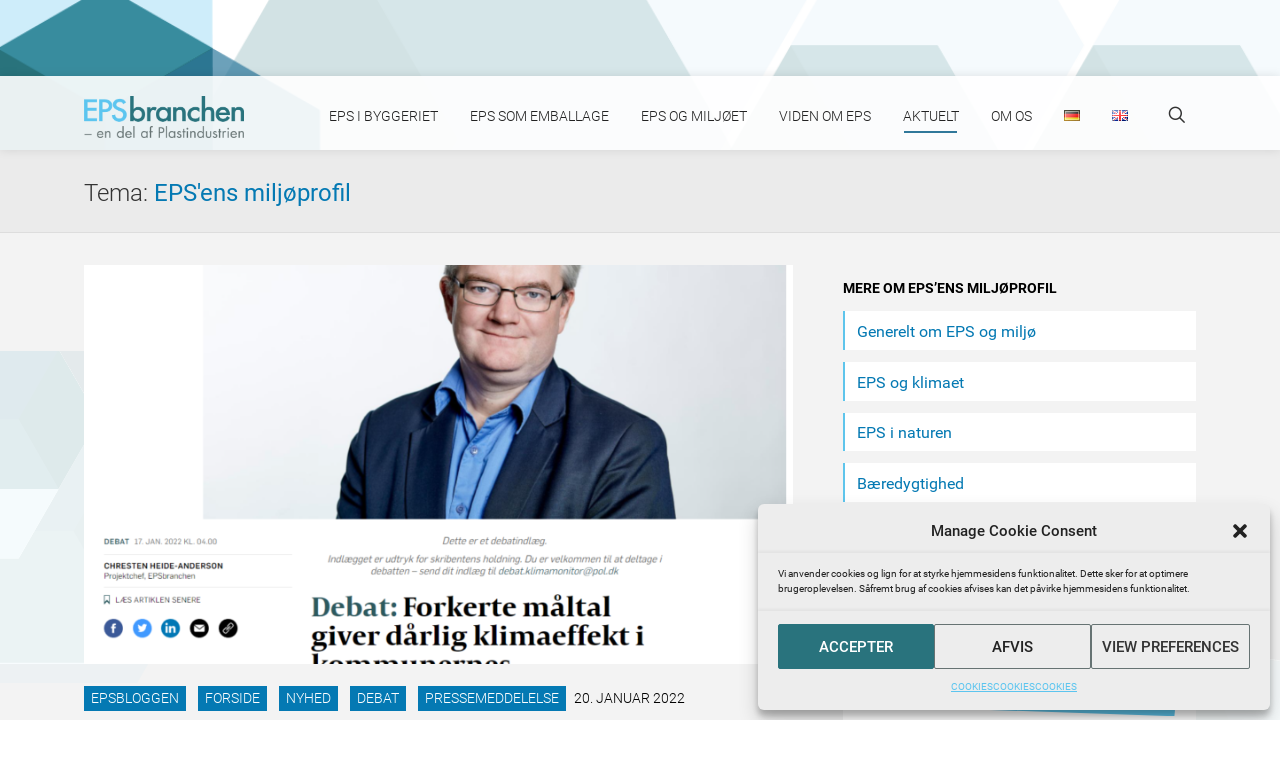

--- FILE ---
content_type: text/html; charset=UTF-8
request_url: https://eps-airpop.dk/2022/01/debat-forkerte-maaltal-giver-daarlig-klimaeffekt-i-kommunernes-affaldsplaner/
body_size: 25680
content:

<!DOCTYPE html>
<html lang="da-DK">
<head>
    <!-- Global site tag (gtag.js) - Google Analytics -->
    <script async src="https://www.googletagmanager.com/gtag/js?id=UA-5200078-2"></script>
    <script>
        window.dataLayer = window.dataLayer || [];
        function gtag(){dataLayer.push(arguments);}
        gtag('js', new Date());

        gtag('config', 'UA-5200078-2');
    </script>

    <meta charset="UTF-8">
	<meta name="viewport" content="width=device-width,initial-scale=1">

	<style>
#wpadminbar #wp-admin-bar-vtrts_pro_top_button .ab-icon:before {
	content: "\f185";
	color: #1DAE22;
	top: 3px;
}
</style><meta name='robots' content='index, follow, max-image-preview:large, max-snippet:-1, max-video-preview:-1' />

<!-- Google Tag Manager for WordPress by gtm4wp.com -->
<script data-cfasync="false" data-pagespeed-no-defer>
	var gtm4wp_datalayer_name = "dataLayer";
	var dataLayer = dataLayer || [];
</script>
<!-- End Google Tag Manager for WordPress by gtm4wp.com -->
	<!-- This site is optimized with the Yoast SEO plugin v20.8 - https://yoast.com/wordpress/plugins/seo/ -->
	<title>Debat: Forkerte måltal giver dårlig klimaeffekt i kommunernes affaldsplaner | eps-airpop.dk</title>
	<link rel="canonical" href="https://eps-airpop.dk/2022/01/debat-forkerte-maaltal-giver-daarlig-klimaeffekt-i-kommunernes-affaldsplaner/" />
	<meta property="og:locale" content="da_DK" />
	<meta property="og:type" content="article" />
	<meta property="og:title" content="Debat: Forkerte måltal giver dårlig klimaeffekt i kommunernes affaldsplaner | eps-airpop.dk" />
	<meta property="og:description" content="Når kommunerne skal måle genanvendelse i vægt, så er det vægt, de går efter – i stedet for klimaeffekt og pris. Det gavner ikke klimaet skriver vores projektchef i dette debatindlæg fra 17. januar 2022 bragt hos Klimamonitor." />
	<meta property="og:url" content="https://eps-airpop.dk/2022/01/debat-forkerte-maaltal-giver-daarlig-klimaeffekt-i-kommunernes-affaldsplaner/" />
	<meta property="og:site_name" content="eps-airpop.dk" />
	<meta property="article:published_time" content="2022-01-20T08:15:44+00:00" />
	<meta property="article:modified_time" content="2024-02-22T09:14:37+00:00" />
	<meta property="og:image" content="https://eps-airpop.dk/wp-content/uploads/2022/01/2022-01-17-11.png" />
	<meta property="og:image:width" content="1131" />
	<meta property="og:image:height" content="799" />
	<meta property="og:image:type" content="image/png" />
	<meta name="author" content="Chresten Heide-Anderson" />
	<meta name="twitter:card" content="summary_large_image" />
	<script type="application/ld+json" class="yoast-schema-graph">{"@context":"https://schema.org","@graph":[{"@type":"WebPage","@id":"https://eps-airpop.dk/2022/01/debat-forkerte-maaltal-giver-daarlig-klimaeffekt-i-kommunernes-affaldsplaner/","url":"https://eps-airpop.dk/2022/01/debat-forkerte-maaltal-giver-daarlig-klimaeffekt-i-kommunernes-affaldsplaner/","name":"Debat: Forkerte måltal giver dårlig klimaeffekt i kommunernes affaldsplaner | eps-airpop.dk","isPartOf":{"@id":"https://eps-airpop.dk/#website"},"primaryImageOfPage":{"@id":"https://eps-airpop.dk/2022/01/debat-forkerte-maaltal-giver-daarlig-klimaeffekt-i-kommunernes-affaldsplaner/#primaryimage"},"image":{"@id":"https://eps-airpop.dk/2022/01/debat-forkerte-maaltal-giver-daarlig-klimaeffekt-i-kommunernes-affaldsplaner/#primaryimage"},"thumbnailUrl":"https://eps-airpop.dk/wp-content/uploads/2022/01/2022-01-17-11.png","datePublished":"2022-01-20T08:15:44+00:00","dateModified":"2024-02-22T09:14:37+00:00","author":{"@id":"https://eps-airpop.dk/#/schema/person/4f256d8a3c5f8cbb5991a46d67245a47"},"breadcrumb":{"@id":"https://eps-airpop.dk/2022/01/debat-forkerte-maaltal-giver-daarlig-klimaeffekt-i-kommunernes-affaldsplaner/#breadcrumb"},"inLanguage":"da-DK","potentialAction":[{"@type":"ReadAction","target":["https://eps-airpop.dk/2022/01/debat-forkerte-maaltal-giver-daarlig-klimaeffekt-i-kommunernes-affaldsplaner/"]}]},{"@type":"ImageObject","inLanguage":"da-DK","@id":"https://eps-airpop.dk/2022/01/debat-forkerte-maaltal-giver-daarlig-klimaeffekt-i-kommunernes-affaldsplaner/#primaryimage","url":"https://eps-airpop.dk/wp-content/uploads/2022/01/2022-01-17-11.png","contentUrl":"https://eps-airpop.dk/wp-content/uploads/2022/01/2022-01-17-11.png","width":1131,"height":799},{"@type":"BreadcrumbList","@id":"https://eps-airpop.dk/2022/01/debat-forkerte-maaltal-giver-daarlig-klimaeffekt-i-kommunernes-affaldsplaner/#breadcrumb","itemListElement":[{"@type":"ListItem","position":1,"name":"Home","item":"https://eps-airpop.dk/"},{"@type":"ListItem","position":2,"name":"Aktuelt: Seneste nyheder fra EPS-branchen","item":"https://eps-airpop.dk/aktuelt/"},{"@type":"ListItem","position":3,"name":"Debat: Forkerte måltal giver dårlig klimaeffekt i kommunernes affaldsplaner"}]},{"@type":"WebSite","@id":"https://eps-airpop.dk/#website","url":"https://eps-airpop.dk/","name":"eps-airpop.dk","description":"Viden om EPS (Ekspanderet Polystyren) - også kendt som Airpop","potentialAction":[{"@type":"SearchAction","target":{"@type":"EntryPoint","urlTemplate":"https://eps-airpop.dk/?s={search_term_string}"},"query-input":"required name=search_term_string"}],"inLanguage":"da-DK"},{"@type":"Person","@id":"https://eps-airpop.dk/#/schema/person/4f256d8a3c5f8cbb5991a46d67245a47","name":"Chresten Heide-Anderson","image":{"@type":"ImageObject","inLanguage":"da-DK","@id":"https://eps-airpop.dk/#/schema/person/image/","url":"https://eps-airpop.dk/wp-content/uploads/2019/07/portrait-3175262-125x125.jpg","contentUrl":"https://eps-airpop.dk/wp-content/uploads/2019/07/portrait-3175262-125x125.jpg","caption":"Chresten Heide-Anderson"},"url":"https://eps-airpop.dk/author/chresten/"}]}</script>
	<!-- / Yoast SEO plugin. -->


<link rel='dns-prefetch' href='//ajax.googleapis.com' />
<link rel='dns-prefetch' href='//static.addtoany.com' />
<link rel="alternate" type="application/rss+xml" title="eps-airpop.dk &raquo; Debat: Forkerte måltal giver dårlig klimaeffekt i kommunernes affaldsplaner-kommentar-feed" href="https://eps-airpop.dk/2022/01/debat-forkerte-maaltal-giver-daarlig-klimaeffekt-i-kommunernes-affaldsplaner/feed/" />
<script type="text/javascript">
window._wpemojiSettings = {"baseUrl":"https:\/\/s.w.org\/images\/core\/emoji\/14.0.0\/72x72\/","ext":".png","svgUrl":"https:\/\/s.w.org\/images\/core\/emoji\/14.0.0\/svg\/","svgExt":".svg","source":{"concatemoji":"https:\/\/eps-airpop.dk\/wp-includes\/js\/wp-emoji-release.min.js?ver=6.3.1"}};
/*! This file is auto-generated */
!function(i,n){var o,s,e;function c(e){try{var t={supportTests:e,timestamp:(new Date).valueOf()};sessionStorage.setItem(o,JSON.stringify(t))}catch(e){}}function p(e,t,n){e.clearRect(0,0,e.canvas.width,e.canvas.height),e.fillText(t,0,0);var t=new Uint32Array(e.getImageData(0,0,e.canvas.width,e.canvas.height).data),r=(e.clearRect(0,0,e.canvas.width,e.canvas.height),e.fillText(n,0,0),new Uint32Array(e.getImageData(0,0,e.canvas.width,e.canvas.height).data));return t.every(function(e,t){return e===r[t]})}function u(e,t,n){switch(t){case"flag":return n(e,"\ud83c\udff3\ufe0f\u200d\u26a7\ufe0f","\ud83c\udff3\ufe0f\u200b\u26a7\ufe0f")?!1:!n(e,"\ud83c\uddfa\ud83c\uddf3","\ud83c\uddfa\u200b\ud83c\uddf3")&&!n(e,"\ud83c\udff4\udb40\udc67\udb40\udc62\udb40\udc65\udb40\udc6e\udb40\udc67\udb40\udc7f","\ud83c\udff4\u200b\udb40\udc67\u200b\udb40\udc62\u200b\udb40\udc65\u200b\udb40\udc6e\u200b\udb40\udc67\u200b\udb40\udc7f");case"emoji":return!n(e,"\ud83e\udef1\ud83c\udffb\u200d\ud83e\udef2\ud83c\udfff","\ud83e\udef1\ud83c\udffb\u200b\ud83e\udef2\ud83c\udfff")}return!1}function f(e,t,n){var r="undefined"!=typeof WorkerGlobalScope&&self instanceof WorkerGlobalScope?new OffscreenCanvas(300,150):i.createElement("canvas"),a=r.getContext("2d",{willReadFrequently:!0}),o=(a.textBaseline="top",a.font="600 32px Arial",{});return e.forEach(function(e){o[e]=t(a,e,n)}),o}function t(e){var t=i.createElement("script");t.src=e,t.defer=!0,i.head.appendChild(t)}"undefined"!=typeof Promise&&(o="wpEmojiSettingsSupports",s=["flag","emoji"],n.supports={everything:!0,everythingExceptFlag:!0},e=new Promise(function(e){i.addEventListener("DOMContentLoaded",e,{once:!0})}),new Promise(function(t){var n=function(){try{var e=JSON.parse(sessionStorage.getItem(o));if("object"==typeof e&&"number"==typeof e.timestamp&&(new Date).valueOf()<e.timestamp+604800&&"object"==typeof e.supportTests)return e.supportTests}catch(e){}return null}();if(!n){if("undefined"!=typeof Worker&&"undefined"!=typeof OffscreenCanvas&&"undefined"!=typeof URL&&URL.createObjectURL&&"undefined"!=typeof Blob)try{var e="postMessage("+f.toString()+"("+[JSON.stringify(s),u.toString(),p.toString()].join(",")+"));",r=new Blob([e],{type:"text/javascript"}),a=new Worker(URL.createObjectURL(r),{name:"wpTestEmojiSupports"});return void(a.onmessage=function(e){c(n=e.data),a.terminate(),t(n)})}catch(e){}c(n=f(s,u,p))}t(n)}).then(function(e){for(var t in e)n.supports[t]=e[t],n.supports.everything=n.supports.everything&&n.supports[t],"flag"!==t&&(n.supports.everythingExceptFlag=n.supports.everythingExceptFlag&&n.supports[t]);n.supports.everythingExceptFlag=n.supports.everythingExceptFlag&&!n.supports.flag,n.DOMReady=!1,n.readyCallback=function(){n.DOMReady=!0}}).then(function(){return e}).then(function(){var e;n.supports.everything||(n.readyCallback(),(e=n.source||{}).concatemoji?t(e.concatemoji):e.wpemoji&&e.twemoji&&(t(e.twemoji),t(e.wpemoji)))}))}((window,document),window._wpemojiSettings);
</script>
<style type="text/css">
img.wp-smiley,
img.emoji {
	display: inline !important;
	border: none !important;
	box-shadow: none !important;
	height: 1em !important;
	width: 1em !important;
	margin: 0 0.07em !important;
	vertical-align: -0.1em !important;
	background: none !important;
	padding: 0 !important;
}
</style>
	<link rel='stylesheet' id='pli-css-css' href='https://eps-airpop.dk/wp-content/themes/plast/assets/dist/styles.min.css?ver=1.4' type='text/css' media='all' />
<link rel='stylesheet' id='wp-block-library-css' href='https://eps-airpop.dk/wp-includes/css/dist/block-library/style.min.css?ver=6.3.1' type='text/css' media='all' />
<style id='classic-theme-styles-inline-css' type='text/css'>
/*! This file is auto-generated */
.wp-block-button__link{color:#fff;background-color:#32373c;border-radius:9999px;box-shadow:none;text-decoration:none;padding:calc(.667em + 2px) calc(1.333em + 2px);font-size:1.125em}.wp-block-file__button{background:#32373c;color:#fff;text-decoration:none}
</style>
<style id='global-styles-inline-css' type='text/css'>
body{--wp--preset--color--black: #000000;--wp--preset--color--cyan-bluish-gray: #abb8c3;--wp--preset--color--white: #ffffff;--wp--preset--color--pale-pink: #f78da7;--wp--preset--color--vivid-red: #cf2e2e;--wp--preset--color--luminous-vivid-orange: #ff6900;--wp--preset--color--luminous-vivid-amber: #fcb900;--wp--preset--color--light-green-cyan: #7bdcb5;--wp--preset--color--vivid-green-cyan: #00d084;--wp--preset--color--pale-cyan-blue: #8ed1fc;--wp--preset--color--vivid-cyan-blue: #0693e3;--wp--preset--color--vivid-purple: #9b51e0;--wp--preset--gradient--vivid-cyan-blue-to-vivid-purple: linear-gradient(135deg,rgba(6,147,227,1) 0%,rgb(155,81,224) 100%);--wp--preset--gradient--light-green-cyan-to-vivid-green-cyan: linear-gradient(135deg,rgb(122,220,180) 0%,rgb(0,208,130) 100%);--wp--preset--gradient--luminous-vivid-amber-to-luminous-vivid-orange: linear-gradient(135deg,rgba(252,185,0,1) 0%,rgba(255,105,0,1) 100%);--wp--preset--gradient--luminous-vivid-orange-to-vivid-red: linear-gradient(135deg,rgba(255,105,0,1) 0%,rgb(207,46,46) 100%);--wp--preset--gradient--very-light-gray-to-cyan-bluish-gray: linear-gradient(135deg,rgb(238,238,238) 0%,rgb(169,184,195) 100%);--wp--preset--gradient--cool-to-warm-spectrum: linear-gradient(135deg,rgb(74,234,220) 0%,rgb(151,120,209) 20%,rgb(207,42,186) 40%,rgb(238,44,130) 60%,rgb(251,105,98) 80%,rgb(254,248,76) 100%);--wp--preset--gradient--blush-light-purple: linear-gradient(135deg,rgb(255,206,236) 0%,rgb(152,150,240) 100%);--wp--preset--gradient--blush-bordeaux: linear-gradient(135deg,rgb(254,205,165) 0%,rgb(254,45,45) 50%,rgb(107,0,62) 100%);--wp--preset--gradient--luminous-dusk: linear-gradient(135deg,rgb(255,203,112) 0%,rgb(199,81,192) 50%,rgb(65,88,208) 100%);--wp--preset--gradient--pale-ocean: linear-gradient(135deg,rgb(255,245,203) 0%,rgb(182,227,212) 50%,rgb(51,167,181) 100%);--wp--preset--gradient--electric-grass: linear-gradient(135deg,rgb(202,248,128) 0%,rgb(113,206,126) 100%);--wp--preset--gradient--midnight: linear-gradient(135deg,rgb(2,3,129) 0%,rgb(40,116,252) 100%);--wp--preset--font-size--small: 13px;--wp--preset--font-size--medium: 20px;--wp--preset--font-size--large: 36px;--wp--preset--font-size--x-large: 42px;--wp--preset--spacing--20: 0.44rem;--wp--preset--spacing--30: 0.67rem;--wp--preset--spacing--40: 1rem;--wp--preset--spacing--50: 1.5rem;--wp--preset--spacing--60: 2.25rem;--wp--preset--spacing--70: 3.38rem;--wp--preset--spacing--80: 5.06rem;--wp--preset--shadow--natural: 6px 6px 9px rgba(0, 0, 0, 0.2);--wp--preset--shadow--deep: 12px 12px 50px rgba(0, 0, 0, 0.4);--wp--preset--shadow--sharp: 6px 6px 0px rgba(0, 0, 0, 0.2);--wp--preset--shadow--outlined: 6px 6px 0px -3px rgba(255, 255, 255, 1), 6px 6px rgba(0, 0, 0, 1);--wp--preset--shadow--crisp: 6px 6px 0px rgba(0, 0, 0, 1);}:where(.is-layout-flex){gap: 0.5em;}:where(.is-layout-grid){gap: 0.5em;}body .is-layout-flow > .alignleft{float: left;margin-inline-start: 0;margin-inline-end: 2em;}body .is-layout-flow > .alignright{float: right;margin-inline-start: 2em;margin-inline-end: 0;}body .is-layout-flow > .aligncenter{margin-left: auto !important;margin-right: auto !important;}body .is-layout-constrained > .alignleft{float: left;margin-inline-start: 0;margin-inline-end: 2em;}body .is-layout-constrained > .alignright{float: right;margin-inline-start: 2em;margin-inline-end: 0;}body .is-layout-constrained > .aligncenter{margin-left: auto !important;margin-right: auto !important;}body .is-layout-constrained > :where(:not(.alignleft):not(.alignright):not(.alignfull)){max-width: var(--wp--style--global--content-size);margin-left: auto !important;margin-right: auto !important;}body .is-layout-constrained > .alignwide{max-width: var(--wp--style--global--wide-size);}body .is-layout-flex{display: flex;}body .is-layout-flex{flex-wrap: wrap;align-items: center;}body .is-layout-flex > *{margin: 0;}body .is-layout-grid{display: grid;}body .is-layout-grid > *{margin: 0;}:where(.wp-block-columns.is-layout-flex){gap: 2em;}:where(.wp-block-columns.is-layout-grid){gap: 2em;}:where(.wp-block-post-template.is-layout-flex){gap: 1.25em;}:where(.wp-block-post-template.is-layout-grid){gap: 1.25em;}.has-black-color{color: var(--wp--preset--color--black) !important;}.has-cyan-bluish-gray-color{color: var(--wp--preset--color--cyan-bluish-gray) !important;}.has-white-color{color: var(--wp--preset--color--white) !important;}.has-pale-pink-color{color: var(--wp--preset--color--pale-pink) !important;}.has-vivid-red-color{color: var(--wp--preset--color--vivid-red) !important;}.has-luminous-vivid-orange-color{color: var(--wp--preset--color--luminous-vivid-orange) !important;}.has-luminous-vivid-amber-color{color: var(--wp--preset--color--luminous-vivid-amber) !important;}.has-light-green-cyan-color{color: var(--wp--preset--color--light-green-cyan) !important;}.has-vivid-green-cyan-color{color: var(--wp--preset--color--vivid-green-cyan) !important;}.has-pale-cyan-blue-color{color: var(--wp--preset--color--pale-cyan-blue) !important;}.has-vivid-cyan-blue-color{color: var(--wp--preset--color--vivid-cyan-blue) !important;}.has-vivid-purple-color{color: var(--wp--preset--color--vivid-purple) !important;}.has-black-background-color{background-color: var(--wp--preset--color--black) !important;}.has-cyan-bluish-gray-background-color{background-color: var(--wp--preset--color--cyan-bluish-gray) !important;}.has-white-background-color{background-color: var(--wp--preset--color--white) !important;}.has-pale-pink-background-color{background-color: var(--wp--preset--color--pale-pink) !important;}.has-vivid-red-background-color{background-color: var(--wp--preset--color--vivid-red) !important;}.has-luminous-vivid-orange-background-color{background-color: var(--wp--preset--color--luminous-vivid-orange) !important;}.has-luminous-vivid-amber-background-color{background-color: var(--wp--preset--color--luminous-vivid-amber) !important;}.has-light-green-cyan-background-color{background-color: var(--wp--preset--color--light-green-cyan) !important;}.has-vivid-green-cyan-background-color{background-color: var(--wp--preset--color--vivid-green-cyan) !important;}.has-pale-cyan-blue-background-color{background-color: var(--wp--preset--color--pale-cyan-blue) !important;}.has-vivid-cyan-blue-background-color{background-color: var(--wp--preset--color--vivid-cyan-blue) !important;}.has-vivid-purple-background-color{background-color: var(--wp--preset--color--vivid-purple) !important;}.has-black-border-color{border-color: var(--wp--preset--color--black) !important;}.has-cyan-bluish-gray-border-color{border-color: var(--wp--preset--color--cyan-bluish-gray) !important;}.has-white-border-color{border-color: var(--wp--preset--color--white) !important;}.has-pale-pink-border-color{border-color: var(--wp--preset--color--pale-pink) !important;}.has-vivid-red-border-color{border-color: var(--wp--preset--color--vivid-red) !important;}.has-luminous-vivid-orange-border-color{border-color: var(--wp--preset--color--luminous-vivid-orange) !important;}.has-luminous-vivid-amber-border-color{border-color: var(--wp--preset--color--luminous-vivid-amber) !important;}.has-light-green-cyan-border-color{border-color: var(--wp--preset--color--light-green-cyan) !important;}.has-vivid-green-cyan-border-color{border-color: var(--wp--preset--color--vivid-green-cyan) !important;}.has-pale-cyan-blue-border-color{border-color: var(--wp--preset--color--pale-cyan-blue) !important;}.has-vivid-cyan-blue-border-color{border-color: var(--wp--preset--color--vivid-cyan-blue) !important;}.has-vivid-purple-border-color{border-color: var(--wp--preset--color--vivid-purple) !important;}.has-vivid-cyan-blue-to-vivid-purple-gradient-background{background: var(--wp--preset--gradient--vivid-cyan-blue-to-vivid-purple) !important;}.has-light-green-cyan-to-vivid-green-cyan-gradient-background{background: var(--wp--preset--gradient--light-green-cyan-to-vivid-green-cyan) !important;}.has-luminous-vivid-amber-to-luminous-vivid-orange-gradient-background{background: var(--wp--preset--gradient--luminous-vivid-amber-to-luminous-vivid-orange) !important;}.has-luminous-vivid-orange-to-vivid-red-gradient-background{background: var(--wp--preset--gradient--luminous-vivid-orange-to-vivid-red) !important;}.has-very-light-gray-to-cyan-bluish-gray-gradient-background{background: var(--wp--preset--gradient--very-light-gray-to-cyan-bluish-gray) !important;}.has-cool-to-warm-spectrum-gradient-background{background: var(--wp--preset--gradient--cool-to-warm-spectrum) !important;}.has-blush-light-purple-gradient-background{background: var(--wp--preset--gradient--blush-light-purple) !important;}.has-blush-bordeaux-gradient-background{background: var(--wp--preset--gradient--blush-bordeaux) !important;}.has-luminous-dusk-gradient-background{background: var(--wp--preset--gradient--luminous-dusk) !important;}.has-pale-ocean-gradient-background{background: var(--wp--preset--gradient--pale-ocean) !important;}.has-electric-grass-gradient-background{background: var(--wp--preset--gradient--electric-grass) !important;}.has-midnight-gradient-background{background: var(--wp--preset--gradient--midnight) !important;}.has-small-font-size{font-size: var(--wp--preset--font-size--small) !important;}.has-medium-font-size{font-size: var(--wp--preset--font-size--medium) !important;}.has-large-font-size{font-size: var(--wp--preset--font-size--large) !important;}.has-x-large-font-size{font-size: var(--wp--preset--font-size--x-large) !important;}
.wp-block-navigation a:where(:not(.wp-element-button)){color: inherit;}
:where(.wp-block-post-template.is-layout-flex){gap: 1.25em;}:where(.wp-block-post-template.is-layout-grid){gap: 1.25em;}
:where(.wp-block-columns.is-layout-flex){gap: 2em;}:where(.wp-block-columns.is-layout-grid){gap: 2em;}
.wp-block-pullquote{font-size: 1.5em;line-height: 1.6;}
</style>
<link rel='stylesheet' id='pixelhuset_produktvisning_css-css' href='https://eps-airpop.dk/wp-content/plugins/pixelhuset-content/gui/css.css?ver=6.3.1' type='text/css' media='all' />
<link rel='stylesheet' id='ppress-frontend-css' href='https://eps-airpop.dk/wp-content/plugins/wp-user-avatar/assets/css/frontend.min.css?ver=4.10.2' type='text/css' media='all' />
<link rel='stylesheet' id='ppress-flatpickr-css' href='https://eps-airpop.dk/wp-content/plugins/wp-user-avatar/assets/flatpickr/flatpickr.min.css?ver=4.10.2' type='text/css' media='all' />
<link rel='stylesheet' id='ppress-select2-css' href='https://eps-airpop.dk/wp-content/plugins/wp-user-avatar/assets/select2/select2.min.css?ver=6.3.1' type='text/css' media='all' />
<link rel='stylesheet' id='cmplz-general-css' href='https://eps-airpop.dk/wp-content/plugins/complianz-gdpr/assets/css/cookieblocker.min.css?ver=6.4.6' type='text/css' media='all' />
<link rel='stylesheet' id='peytzmail-css' href='https://eps-airpop.dk/wp-content/plugins/peytz-mail/style/peytzmail.css?ver=6.3.1' type='text/css' media='all' />
<link rel='stylesheet' id='msl-main-css' href='https://eps-airpop.dk/wp-content/plugins/master-slider/public/assets/css/masterslider.main.css?ver=3.8.7' type='text/css' media='all' />
<link rel='stylesheet' id='msl-custom-css' href='https://eps-airpop.dk/wp-content/uploads/master-slider/custom.css?ver=8.3' type='text/css' media='all' />
<link rel='stylesheet' id='addtoany-css' href='https://eps-airpop.dk/wp-content/plugins/add-to-any/addtoany.min.css?ver=1.16' type='text/css' media='all' />
<link rel='stylesheet' id='__EPYT__style-css' href='https://eps-airpop.dk/wp-content/plugins/youtube-embed-plus/styles/ytprefs.min.css?ver=12.2' type='text/css' media='all' />
<style id='__EPYT__style-inline-css' type='text/css'>

                .epyt-gallery-thumb {
                        width: 33.333%;
                }
                
</style>
<link rel='stylesheet' id='parent-css-css' href='https://eps-airpop.dk/wp-content/themes/plast/style.css?od=2&#038;ver=6.3.1' type='text/css' media='all' />
<link rel='stylesheet' id='child-css-css' href='https://eps-airpop.dk/wp-content/themes/plast-child/style.css?ver=6.3.1' type='text/css' media='all' />
<link rel='stylesheet' id='saxon-child-style-css' href='https://eps-airpop.dk/wp-content/themes/plast-child/css/pixel.css?v=2&#038;ver=6.3.1' type='text/css' media='all' />
<script type='text/javascript' async src='https://eps-airpop.dk/wp-content/plugins/burst-statistics/helpers/timeme/timeme.min.js?ver=1.4.0' id='burst-timeme-js'></script>
<script type='text/javascript' src='https://eps-airpop.dk/wp-includes/js/dist/vendor/wp-polyfill-inert.min.js?ver=3.1.2' id='wp-polyfill-inert-js'></script>
<script type='text/javascript' src='https://eps-airpop.dk/wp-includes/js/dist/vendor/regenerator-runtime.min.js?ver=0.13.11' id='regenerator-runtime-js'></script>
<script type='text/javascript' src='https://eps-airpop.dk/wp-includes/js/dist/vendor/wp-polyfill.min.js?ver=3.15.0' id='wp-polyfill-js'></script>
<script type='text/javascript' src='https://eps-airpop.dk/wp-includes/js/dist/hooks.min.js?ver=c6aec9a8d4e5a5d543a1' id='wp-hooks-js'></script>
<script type='text/javascript' src='https://eps-airpop.dk/wp-includes/js/dist/i18n.min.js?ver=7701b0c3857f914212ef' id='wp-i18n-js'></script>
<script id="wp-i18n-js-after" type="text/javascript">
wp.i18n.setLocaleData( { 'text direction\u0004ltr': [ 'ltr' ] } );
</script>
<script type='text/javascript' src='https://eps-airpop.dk/wp-includes/js/dist/url.min.js?ver=8814d23f2d64864d280d' id='wp-url-js'></script>
<script type='text/javascript' id='wp-api-fetch-js-translations'>
( function( domain, translations ) {
	var localeData = translations.locale_data[ domain ] || translations.locale_data.messages;
	localeData[""].domain = domain;
	wp.i18n.setLocaleData( localeData, domain );
} )( "default", {"translation-revision-date":"2023-12-07 09:53:23+0000","generator":"GlotPress\/4.0.0-alpha.11","domain":"messages","locale_data":{"messages":{"":{"domain":"messages","plural-forms":"nplurals=2; plural=n != 1;","lang":"da_DK"},"You are probably offline.":["Du er sandsynligvis offline."],"Media upload failed. If this is a photo or a large image, please scale it down and try again.":["Upload af medie mislykkedes. Hvis det er et stort billede, s\u00e5 nedskaler det og pr\u00f8v igen."],"The response is not a valid JSON response.":["Svaret er ikke et gyldigt JSON svar."],"An unknown error occurred.":["En ukendt fejl opstod."]}},"comment":{"reference":"wp-includes\/js\/dist\/api-fetch.js"}} );
</script>
<script type='text/javascript' src='https://eps-airpop.dk/wp-includes/js/dist/api-fetch.min.js?ver=0fa4dabf8bf2c7adf21a' id='wp-api-fetch-js'></script>
<script id="wp-api-fetch-js-after" type="text/javascript">
wp.apiFetch.use( wp.apiFetch.createRootURLMiddleware( "https://eps-airpop.dk/wp-json/" ) );
wp.apiFetch.nonceMiddleware = wp.apiFetch.createNonceMiddleware( "fb01dcb783" );
wp.apiFetch.use( wp.apiFetch.nonceMiddleware );
wp.apiFetch.use( wp.apiFetch.mediaUploadMiddleware );
wp.apiFetch.nonceEndpoint = "https://eps-airpop.dk/wp-admin/admin-ajax.php?action=rest-nonce";
</script>
<script type='text/javascript' id='burst-js-extra'>
/* <![CDATA[ */
var burst = {"url":"https:\/\/eps-airpop.dk\/wp-json\/","page_id":"30042","cookie_retention_days":"30","beacon_url":"https:\/\/eps-airpop.dk\/burst-statistics-endpoint.php","options":{"beacon_enabled":1,"enable_cookieless_tracking":0,"enable_turbo_mode":0,"do_not_track":0},"goals":[],"goals_script_url":"https:\/\/eps-airpop.dk\/wp-content\/plugins\/burst-statistics\/\/assets\/js\/build\/burst-goals.js"};
/* ]]> */
</script>
<script type='text/javascript' async src='https://eps-airpop.dk/wp-content/plugins/burst-statistics/assets/js/build/burst.min.js?ver=1.4.0' id='burst-js'></script>
<script type='text/javascript' id='ahc_front_js-js-extra'>
/* <![CDATA[ */
var ahc_ajax_front = {"ajax_url":"https:\/\/eps-airpop.dk\/wp-admin\/admin-ajax.php","page_id":"30042","page_title":"Debat: Forkerte m\u00e5ltal giver d\u00e5rlig klimaeffekt i kommunernes affaldsplaner","post_type":"post"};
/* ]]> */
</script>
<script type='text/javascript' src='https://eps-airpop.dk/wp-content/plugins/visitors-traffic-real-time-statistics-pro/js/front.js?ver=6.3.1' id='ahc_front_js-js'></script>
<script type='text/javascript' src='//ajax.googleapis.com/ajax/libs/jquery/1.11.1/jquery.min.js?ver=1.11.1' id='jquery-js'></script>
<script id="addtoany-core-js-before" type="text/javascript">
window.a2a_config=window.a2a_config||{};a2a_config.callbacks=[];a2a_config.overlays=[];a2a_config.templates={};a2a_localize = {
	Share: "Del",
	Save: "Gem",
	Subscribe: "Subskribér",
	Email: "Email",
	Bookmark: "Bogmærk",
	ShowAll: "Vis alle",
	ShowLess: "Vis mindre",
	FindServices: "Find service(s)",
	FindAnyServiceToAddTo: "Find øjeblikkelig alle services at tilføje til",
	PoweredBy: "Kører på",
	ShareViaEmail: "Share via email",
	SubscribeViaEmail: "Subscribe via email",
	BookmarkInYourBrowser: "Bogmærk i din browswer",
	BookmarkInstructions: "Press Ctrl+D or \u2318+D to bookmark this page",
	AddToYourFavorites: "Tilføj til dine favoritter",
	SendFromWebOrProgram: "Send from any email address or email program",
	EmailProgram: "Email program",
	More: "More&#8230;",
	ThanksForSharing: "Thanks for sharing!",
	ThanksForFollowing: "Thanks for following!"
};
</script>
<script data-service="addtoany" data-category="marketing" type="text/plain" async data-cmplz-src='https://static.addtoany.com/menu/page.js' id='addtoany-core-js'></script>
<script type='text/javascript' async src='https://eps-airpop.dk/wp-content/plugins/add-to-any/addtoany.min.js?ver=1.1' id='addtoany-jquery-js'></script>
<script type='text/javascript' src='https://eps-airpop.dk/wp-content/plugins/pixelhuset-content/gui/jquery.labelToInput.min.js?ver=6.3.1' id='pixelhuset_produktvisning_js-js'></script>
<script type='text/javascript' src='https://eps-airpop.dk/wp-content/plugins/pixelhuset-content/gui/js.js?ver=6.3.1' id='pixelhuset_produktvisning_jss-js'></script>
<script type='text/javascript' id='wpgmza_data-js-extra'>
/* <![CDATA[ */
var wpgmza_google_api_status = {"message":"Enqueued","code":"ENQUEUED"};
/* ]]> */
</script>
<script type='text/javascript' src='https://eps-airpop.dk/wp-content/plugins/wp-google-maps/wpgmza_data.js?ver=6.3.1' id='wpgmza_data-js'></script>
<script type='text/javascript' src='https://eps-airpop.dk/wp-content/plugins/wp-user-avatar/assets/flatpickr/flatpickr.min.js?ver=4.10.2' id='ppress-flatpickr-js'></script>
<script type='text/javascript' src='https://eps-airpop.dk/wp-content/plugins/wp-user-avatar/assets/select2/select2.min.js?ver=4.10.2' id='ppress-select2-js'></script>
<script type='text/javascript' id='__ytprefs__-js-extra'>
/* <![CDATA[ */
var _EPYT_ = {"ajaxurl":"https:\/\/eps-airpop.dk\/wp-admin\/admin-ajax.php","security":"25fa8e4f83","gallery_scrolloffset":"20","eppathtoscripts":"https:\/\/eps-airpop.dk\/wp-content\/plugins\/youtube-embed-plus\/scripts\/","epresponsiveselector":"[\"iframe[src*='youtube.com']\",\"iframe[src*='youtube-nocookie.com']\",\"iframe[data-ep-src*='youtube.com']\",\"iframe[data-ep-src*='youtube-nocookie.com']\",\"iframe[data-ep-gallerysrc*='youtube.com']\"]","epdovol":"1","version":"12.2","evselector":"iframe.__youtube_prefs__[src], iframe[src*=\"youtube.com\/embed\/\"], iframe[src*=\"youtube-nocookie.com\/embed\/\"]","ajax_compat":"","ytapi_load":"light","stopMobileBuffer":"1","vi_active":"","vi_js_posttypes":[]};
/* ]]> */
</script>
<script type='text/javascript' src='https://eps-airpop.dk/wp-content/plugins/youtube-embed-plus/scripts/ytprefs.min.js?ver=12.2' id='__ytprefs__-js'></script>
<link rel="https://api.w.org/" href="https://eps-airpop.dk/wp-json/" /><link rel="alternate" type="application/json" href="https://eps-airpop.dk/wp-json/wp/v2/posts/30042" /><link rel="EditURI" type="application/rsd+xml" title="RSD" href="https://eps-airpop.dk/xmlrpc.php?rsd" />
<meta name="generator" content="WordPress 6.3.1" />
<link rel='shortlink' href='https://eps-airpop.dk/?p=30042' />
<link rel="alternate" type="application/json+oembed" href="https://eps-airpop.dk/wp-json/oembed/1.0/embed?url=https%3A%2F%2Feps-airpop.dk%2F2022%2F01%2Fdebat-forkerte-maaltal-giver-daarlig-klimaeffekt-i-kommunernes-affaldsplaner%2F" />
<link rel="alternate" type="text/xml+oembed" href="https://eps-airpop.dk/wp-json/oembed/1.0/embed?url=https%3A%2F%2Feps-airpop.dk%2F2022%2F01%2Fdebat-forkerte-maaltal-giver-daarlig-klimaeffekt-i-kommunernes-affaldsplaner%2F&#038;format=xml" />
<script>var ms_grabbing_curosr = 'https://eps-airpop.dk/wp-content/plugins/master-slider/public/assets/css/common/grabbing.cur', ms_grab_curosr = 'https://eps-airpop.dk/wp-content/plugins/master-slider/public/assets/css/common/grab.cur';</script>
<meta name="generator" content="MasterSlider 3.8.7 - Responsive Touch Image Slider | avt.li/msf" />
<style>.cmplz-hidden{display:none!important;}</style>
<!-- Google Tag Manager for WordPress by gtm4wp.com -->
<!-- GTM Container placement set to automatic -->
<script data-cfasync="false" data-pagespeed-no-defer type="text/javascript">
	var dataLayer_content = {"pagePostType":"post","pagePostType2":"single-post","pageCategory":["epsblog","forside","nyhed","debat","pressemeddelelse"],"pagePostAuthor":"Chresten Heide-Anderson"};
	dataLayer.push( dataLayer_content );
</script>
<script data-cfasync="false">
(function(w,d,s,l,i){w[l]=w[l]||[];w[l].push({'gtm.start':
new Date().getTime(),event:'gtm.js'});var f=d.getElementsByTagName(s)[0],
j=d.createElement(s),dl=l!='dataLayer'?'&l='+l:'';j.async=true;j.src=
'//www.googletagmanager.com/gtm.'+'js?id='+i+dl;f.parentNode.insertBefore(j,f);
})(window,document,'script','dataLayer','GTM-TW5BWG');
</script>
<!-- End Google Tag Manager -->
<!-- End Google Tag Manager for WordPress by gtm4wp.com --><style type="text/css">.broken_link, a.broken_link {
	text-decoration: line-through;
}</style></head>

<body data-cmplz=1 class="post-template-default single single-post postid-30042 single-format-standard _masterslider _ms_version_3.8.7">

	<div class="container header">

		<a class="skip-link screen-reader-text" href="#content">Gå til indhold</a>

		<header id="header" class="banner" role="banner">

			<div class="inner">

				<div class="row">

					
<div class="logo" itemscope itemtype="http://schema.org/Organization">

    <a itemprop="url" href="https://eps-airpop.dk">
        <img itemprop="logo" src="https://eps-airpop.dk/wp-content/themes/plast-child/img/logo.png"
             alt="eps-airpop.dk"/>
    </a>

</div>
					
				<div class="search-wrapper" role="search">

					<a class="search-toggle icon-search" href="javascript:void(0);"><span>Search</span></a>
					<form role="search" method="get" class="search-form header-search-form" action="https://eps-airpop.dk/">
						<label for="s">Søg</label>

						<div class="search-el-wrap">
							<input type="search" class="search-field" name="s" id="s" title="Search for:" />

							<button type="submit">
								<span>Søg</span>
							</button>
						</div>

					</form>

				</div>
					
<nav id="nav" role="navigation">
    <a href="javascript:void(0);" class="menu-toggle icon-menu"><span>Menu</span></a>
    <ul id="menu-hovedmenu-da" class="menu"><li id="menu-item-25750" class="menu-item menu-item-type-custom menu-item-object-custom menu-item-has-children menu-item-25750"><a href="/tema/eps-i-byggeriet/">EPS i byggeriet</a>
<ul class="sub-menu">
<li class="menu-widgets"><div id="pli_frontpage_news_specific-26" class="menu-sidebar widget_pli_frontpage_news_specific">
		<article class="post-loop-item has-post-thumbnail">

			<a class="news-item" href="https://eps-airpop.dk/2020/02/14-mia-i-samfundsoekonomisk-gevinst-ved-energieffektivisering-herunder-efterisolering/">

				<div class="post-loop-item-wrap">

					<header class="post-loop-item-text">
						<h2>14 mia. i samfundsøkonomisk gevinst ved energieffektivisering &#8211; herunder efterisolering</h2>
						<div class="meta">
							<time datetime="2020-02-05" class="date updated">5. februar 2020</time>
						</div>
					</header>

											<div class="post-loop-item-image">
							<img width="533" height="300" src="https://eps-airpop.dk/wp-content/uploads/2018/12/2zpky6wcz7paug7b-533x300.jpg" class="attachment-pli-medium size-pli-medium wp-post-image" alt="" decoding="async" fetchpriority="high" srcset="https://eps-airpop.dk/wp-content/uploads/2018/12/2zpky6wcz7paug7b-533x300.jpg 533w, https://eps-airpop.dk/wp-content/uploads/2018/12/2zpky6wcz7paug7b-302x170.jpg 302w" sizes="(max-width: 533px) 100vw, 533px" />						</div>
					
				</div>

			</a>

							<a class="label">Forside</a>
					</article>

		
		</div><div id="pli_frontpage_news_specific-20" class="menu-sidebar widget_pli_frontpage_news_specific">
		<article class="post-loop-item has-post-thumbnail">

			<a class="news-item" href="https://eps-airpop.dk/2020/04/to-film-om-eps-isolering/">

				<div class="post-loop-item-wrap">

					<header class="post-loop-item-text">
						<h2>To film om EPS-isolering</h2>
						<div class="meta">
							<time datetime="2020-04-30" class="date updated">30. april 2020</time>
						</div>
					</header>

											<div class="post-loop-item-image">
							<img width="400" height="240" src="https://eps-airpop.dk/wp-content/uploads/2018/12/1A7EE4CFAEAA42B1B9A04C22C7E351B8.jpg" class="attachment-pli-medium size-pli-medium wp-post-image" alt="" decoding="async" srcset="https://eps-airpop.dk/wp-content/uploads/2018/12/1A7EE4CFAEAA42B1B9A04C22C7E351B8.jpg 400w, https://eps-airpop.dk/wp-content/uploads/2018/12/1A7EE4CFAEAA42B1B9A04C22C7E351B8-300x180.jpg 300w" sizes="(max-width: 400px) 100vw, 400px" />						</div>
					
				</div>

			</a>

							<a class="label">#FaktaomEPS</a>
					</article>

		
		</div></li>	<li id="menu-item-7549" class="menu-item menu-item-type-taxonomy menu-item-object-topic menu-item-has-children menu-item-7549"><a href="https://eps-airpop.dk/tema/eps-i-byggeriet/">EPS i fundamenter, terrændæk, gulve, vægge og tag</a>
	<ul class="sub-menu">
		<li id="menu-item-25846" class="menu-item menu-item-type-post_type menu-item-object-page menu-item-25846"><a href="https://eps-airpop.dk/hvorfor-eps-som-isolering/">Hvorfor vælge EPS-isolering</a></li>
		<li id="menu-item-25845" class="menu-item menu-item-type-post_type menu-item-object-page menu-item-25845"><a href="https://eps-airpop.dk/anvendelsesmuligheder/">Hvad kan man isolere med EPS?</a></li>
		<li id="menu-item-25911" class="menu-item menu-item-type-post_type menu-item-object-page menu-item-25911"><a href="https://eps-airpop.dk/klima-isolering/">EPS-isolering og klimaet</a></li>
		<li id="menu-item-26315" class="menu-item menu-item-type-post_type menu-item-object-page menu-item-26315"><a href="https://eps-airpop.dk/paa-byggepladsen/">EPS-isolering på byggepladsen</a></li>
		<li id="menu-item-26333" class="menu-item menu-item-type-post_type menu-item-object-page menu-item-26333"><a href="https://eps-airpop.dk/eps-draenplader/">EPS drænplader</a></li>
		<li id="menu-item-26334" class="menu-item menu-item-type-post_type menu-item-object-page menu-item-26334"><a href="https://eps-airpop.dk/begraenset-risiko-for-brand/">Begrænset risiko ved brand</a></li>
		<li id="menu-item-26304" class="menu-item menu-item-type-post_type menu-item-object-page menu-item-26304"><a href="https://eps-airpop.dk/fakta-om-eps-facadeisolering/">Fakta om EPS-isolering</a></li>
	</ul>
</li>
	<li id="menu-item-25724" class="menu-item menu-item-type-custom menu-item-object-custom menu-item-has-children menu-item-25724"><a href="/tema/eps-facadeisolering/">EPS i facaden</a>
	<ul class="sub-menu">
		<li id="menu-item-25922" class="menu-item menu-item-type-post_type menu-item-object-page menu-item-25922"><a href="https://eps-airpop.dk/facadeisoleringen/">Konstruktionen</a></li>
		<li id="menu-item-25919" class="menu-item menu-item-type-post_type menu-item-object-page menu-item-25919"><a href="https://eps-airpop.dk/udfoerende/">Udførende</a></li>
		<li id="menu-item-25914" class="menu-item menu-item-type-post_type menu-item-object-page menu-item-25914"><a href="https://eps-airpop.dk/for-husejere/">For husejere</a></li>
		<li id="menu-item-26306" class="menu-item menu-item-type-post_type menu-item-object-page menu-item-26306"><a href="https://eps-airpop.dk/hulmursisolering/">Hulmursisolering</a></li>
		<li id="menu-item-26305" class="menu-item menu-item-type-post_type menu-item-object-page menu-item-26305"><a href="https://eps-airpop.dk/indvendig-eps-isolering/">Indvendig EPS isolering</a></li>
		<li id="menu-item-25920" class="menu-item menu-item-type-post_type menu-item-object-page menu-item-25920"><a href="https://eps-airpop.dk/energibesparelse-eksempel/">Energibesparelse – eksempel</a></li>
	</ul>
</li>
	<li id="menu-item-26261" class="menu-item menu-item-type-custom menu-item-object-custom menu-item-has-children menu-item-26261"><a href="/tema/eps-i-gulve/">EPS i fundamenter, terrændæk og gulve</a>
	<ul class="sub-menu">
		<li id="menu-item-26309" class="menu-item menu-item-type-post_type menu-item-object-page menu-item-26309"><a href="https://eps-airpop.dk/radonsikring/">EPS mod radon</a></li>
		<li id="menu-item-27151" class="menu-item menu-item-type-post_type menu-item-object-page menu-item-27151"><a href="https://eps-airpop.dk/beregn-baereevnen-af-skillevaegge-paa-terraendaek-med-eps-sugplade/">Beregn bæreevnen af skillevægge på terrændæk med EPS-sugplade</a></li>
		<li id="menu-item-26341" class="menu-item menu-item-type-post_type menu-item-object-page menu-item-26341"><a href="https://eps-airpop.dk/eps-og-gulvvarme/">EPS og gulvvarme</a></li>
		<li id="menu-item-29816" class="menu-item menu-item-type-post_type menu-item-object-page menu-item-29816"><a href="https://eps-airpop.dk/eps-fundamenter/">EPS fundamenter</a></li>
	</ul>
</li>
	<li id="menu-item-26259" class="menu-item menu-item-type-custom menu-item-object-custom menu-item-has-children menu-item-26259"><a href="/tema/eps-i-tagkonstruktioner/">EPS i tagkonstruktioner</a>
	<ul class="sub-menu">
		<li id="menu-item-26310" class="menu-item menu-item-type-post_type menu-item-object-page menu-item-26310"><a href="https://eps-airpop.dk/tagisolering-af-flade-tage/">Tagisolering af flade tage</a></li>
		<li id="menu-item-26361" class="menu-item menu-item-type-post_type menu-item-object-page menu-item-26361"><a href="https://eps-airpop.dk/tagisolering-af-skraa-tage/">Tagisolering af skrå tage</a></li>
	</ul>
</li>
	<li id="menu-item-26260" class="menu-item menu-item-type-custom menu-item-object-custom menu-item-has-children menu-item-26260"><a href="/tema/eps-konstruktioner/">EPS i øvrige konstruktioner</a>
	<ul class="sub-menu">
		<li id="menu-item-26463" class="menu-item menu-item-type-post_type menu-item-object-page menu-item-26463"><a href="https://eps-airpop.dk/skoejtehaller-fryse-og-koelehuse/">Skøjtehaller, fryse- og kølehuse</a></li>
		<li id="menu-item-26352" class="menu-item menu-item-type-post_type menu-item-object-page menu-item-26352"><a href="https://eps-airpop.dk/eps-byggesystemer/">EPS-byggesystemer</a></li>
		<li id="menu-item-26311" class="menu-item menu-item-type-post_type menu-item-object-page menu-item-26311"><a href="https://eps-airpop.dk/eps-geofoam/">EPS-geofoam</a></li>
	</ul>
</li>
</ul>
</li>
<li id="menu-item-25751" class="menu-item menu-item-type-custom menu-item-object-custom menu-item-has-children menu-item-25751"><a href="/tema/eps-emballage/">EPS som emballage</a>
<ul class="sub-menu">
<li class="menu-widgets"><div id="pli_frontpage_news_specific-22" class="menu-sidebar widget_pli_frontpage_news_specific">
		<article class="post-loop-item has-post-thumbnail">

			<a class="news-item" href="https://eps-airpop.dk/2021/01/er-emballagen-miljoe-og-klimavenlig/">

				<div class="post-loop-item-wrap">

					<header class="post-loop-item-text">
						<h2>Er emballagen miljø- og klimavenlig?</h2>
						<div class="meta">
							<time datetime="2021-01-27" class="date updated">27. januar 2021</time>
						</div>
					</header>

											<div class="post-loop-item-image">
							<img width="533" height="300" src="https://eps-airpop.dk/wp-content/uploads/2018/10/Grønt-forside-533x300.png" class="attachment-pli-medium size-pli-medium wp-post-image" alt="" decoding="async" srcset="https://eps-airpop.dk/wp-content/uploads/2018/10/Grønt-forside-533x300.png 533w, https://eps-airpop.dk/wp-content/uploads/2018/10/Grønt-forside-302x170.png 302w, https://eps-airpop.dk/wp-content/uploads/2018/10/Grønt-forside-800x450.png 800w, https://eps-airpop.dk/wp-content/uploads/2018/10/Grønt-forside-1151x648.png 1151w" sizes="(max-width: 533px) 100vw, 533px" />						</div>
					
				</div>

			</a>

							<a class="label">Nyhed</a>
					</article>

		
		</div><div id="pli_frontpage_news_specific-28" class="menu-sidebar widget_pli_frontpage_news_specific">
		<article class="post-loop-item has-post-thumbnail">

			<a class="news-item" href="https://eps-airpop.dk/2021/02/eps-emballage-goer-at-covid-19-vacciner-kommer-sikkert-frem/">

				<div class="post-loop-item-wrap">

					<header class="post-loop-item-text">
						<h2>EPS-emballage gør, at COVID-19-vacciner kommer sikkert frem</h2>
						<div class="meta">
							<time datetime="2021-02-22" class="date updated">22. februar 2021</time>
						</div>
					</header>

											<div class="post-loop-item-image">
							<img width="533" height="300" src="https://eps-airpop.dk/wp-content/uploads/2019/07/P126_THERMOCON_Box_Classic-533x300.jpg" class="attachment-pli-medium size-pli-medium wp-post-image" alt="" decoding="async" srcset="https://eps-airpop.dk/wp-content/uploads/2019/07/P126_THERMOCON_Box_Classic-533x300.jpg 533w, https://eps-airpop.dk/wp-content/uploads/2019/07/P126_THERMOCON_Box_Classic-302x170.jpg 302w, https://eps-airpop.dk/wp-content/uploads/2019/07/P126_THERMOCON_Box_Classic-800x450.jpg 800w, https://eps-airpop.dk/wp-content/uploads/2019/07/P126_THERMOCON_Box_Classic-1151x648.jpg 1151w" sizes="(max-width: 533px) 100vw, 533px" />						</div>
					
				</div>

			</a>

							<a class="label">Nyhed</a>
					</article>

		
		</div></li>	<li id="menu-item-25725" class="menu-item menu-item-type-custom menu-item-object-custom menu-item-has-children menu-item-25725"><a href="/tema/eps-foedevareemballage/">EPS fødevareemballage</a>
	<ul class="sub-menu">
		<li id="menu-item-26615" class="menu-item menu-item-type-post_type menu-item-object-page menu-item-26615"><a href="https://eps-airpop.dk/emballage-plast-noedvendigt-mindske-madspild/">EPS-emballage reducerer madspild</a></li>
		<li id="menu-item-27787" class="menu-item menu-item-type-post_type menu-item-object-page menu-item-27787"><a href="https://eps-airpop.dk/fiskekasser-af-eps/">Fiske- og kølekasser af EPS</a></li>
		<li id="menu-item-25850" class="menu-item menu-item-type-post_type menu-item-object-page menu-item-25850"><a href="https://eps-airpop.dk/fakta-om-eps-emballagee/">Fakta om EPS-fødevareemballage</a></li>
		<li id="menu-item-25943" class="menu-item menu-item-type-post_type menu-item-object-page menu-item-25943"><a href="https://eps-airpop.dk/anvendelsesmuligheder-for-eps-emballage/">Eksempler på fødevareemballage</a></li>
	</ul>
</li>
	<li id="menu-item-7253" class="menu-item menu-item-type-taxonomy menu-item-object-topic current-post-ancestor current-menu-parent current-post-parent menu-item-has-children menu-item-7253"><a href="https://eps-airpop.dk/tema/anden-eps-emballage/">Anden EPS-emballage</a>
	<ul class="sub-menu">
		<li id="menu-item-26630" class="menu-item menu-item-type-post_type menu-item-object-page menu-item-26630"><a href="https://eps-airpop.dk/eps-emballage-beskytter-produktet/">EPS-emballage beskytter produktet</a></li>
		<li id="menu-item-26631" class="menu-item menu-item-type-post_type menu-item-object-page menu-item-26631"><a href="https://eps-airpop.dk/fakta-om-eps-emballage/">Fakta om EPS-emballage</a></li>
		<li id="menu-item-26511" class="menu-item menu-item-type-post_type menu-item-object-page menu-item-26511"><a href="https://eps-airpop.dk/andre-anvendelsesmuligheder/">Eksempler på EPS-emballage</a></li>
	</ul>
</li>
</ul>
</li>
<li id="menu-item-25752" class="menu-item menu-item-type-custom menu-item-object-custom menu-item-has-children menu-item-25752"><a href="/tema/eps-genanvendelse-cirkulaer-oekonomi/">EPS og miljøet</a>
<ul class="sub-menu">
<li class="menu-widgets"><div id="pli_frontpage_news_specific-21" class="menu-sidebar widget_pli_frontpage_news_specific">
		<article class="post-loop-item has-post-thumbnail">

			<a class="news-item" href="https://eps-airpop.dk/2021/02/store-co2-besparelser-ved-at-genanvende-eps-i-mariagerfjord-kommune/">

				<div class="post-loop-item-wrap">

					<header class="post-loop-item-text">
						<h2>Store CO2 besparelser ved at genanvende EPS i Mariagerfjord Kommune</h2>
						<div class="meta">
							<time datetime="2021-02-02" class="date updated">2. februar 2021</time>
						</div>
					</header>

											<div class="post-loop-item-image">
							<img width="533" height="300" src="https://eps-airpop.dk/wp-content/uploads/2019/07/01-533x300.jpg" class="attachment-pli-medium size-pli-medium wp-post-image" alt="" decoding="async" srcset="https://eps-airpop.dk/wp-content/uploads/2019/07/01-533x300.jpg 533w, https://eps-airpop.dk/wp-content/uploads/2019/07/01-302x170.jpg 302w, https://eps-airpop.dk/wp-content/uploads/2019/07/01-800x450.jpg 800w, https://eps-airpop.dk/wp-content/uploads/2019/07/01-1151x648.jpg 1151w" sizes="(max-width: 533px) 100vw, 533px" />						</div>
					
				</div>

			</a>

							<a class="label">Nyhed</a>
					</article>

		
		</div><div id="pli_frontpage_news_specific-27" class="menu-sidebar widget_pli_frontpage_news_specific">
		<article class="post-loop-item has-post-thumbnail">

			<a class="news-item" href="https://eps-airpop.dk/2020/11/branchepartnerskab-vil-styrke-genanvendelse-af-eps-fiskekasser/">

				<div class="post-loop-item-wrap">

					<header class="post-loop-item-text">
						<h2>Branchepartnerskab vil styrke genanvendelse af EPS-fiskekasser</h2>
						<div class="meta">
							<time datetime="2020-11-09" class="date updated">9. november 2020</time>
						</div>
					</header>

											<div class="post-loop-item-image">
							<img width="533" height="300" src="https://eps-airpop.dk/wp-content/uploads/2019/07/17332-17-533x300.jpg" class="attachment-pli-medium size-pli-medium wp-post-image" alt="" decoding="async" srcset="https://eps-airpop.dk/wp-content/uploads/2019/07/17332-17-533x300.jpg 533w, https://eps-airpop.dk/wp-content/uploads/2019/07/17332-17-302x170.jpg 302w, https://eps-airpop.dk/wp-content/uploads/2019/07/17332-17-800x450.jpg 800w, https://eps-airpop.dk/wp-content/uploads/2019/07/17332-17-1151x648.jpg 1151w" sizes="(max-width: 533px) 100vw, 533px" />						</div>
					
				</div>

			</a>

							<a class="label">Forside</a>
					</article>

		
		</div></li>	<li id="menu-item-7548" class="menu-item menu-item-type-taxonomy menu-item-object-topic current-post-ancestor current-menu-parent current-post-parent menu-item-has-children menu-item-7548"><a href="https://eps-airpop.dk/tema/genanvendelse-cirkulaer-oekonomi/">Genanvendelse og cirkulær økonomi</a>
	<ul class="sub-menu">
		<li id="menu-item-26699" class="menu-item menu-item-type-post_type menu-item-object-page menu-item-26699"><a href="https://eps-airpop.dk/branchens-genanvendelsesordning/">EPS Cycle &#8211; europæisk genanvendelsesordning</a></li>
		<li id="menu-item-26697" class="menu-item menu-item-type-post_type menu-item-object-page menu-item-26697"><a href="https://eps-airpop.dk/genanvendelse-bortskaffelse-eps-plast/">Genanvendelse og bortskaffelse af EPS-plast</a></li>
		<li id="menu-item-26696" class="menu-item menu-item-type-post_type menu-item-object-page menu-item-26696"><a href="https://eps-airpop.dk/hvordan-genanvendes-eps/">Hvordan genanvendes EPS</a></li>
		<li id="menu-item-26698" class="menu-item menu-item-type-post_type menu-item-object-page menu-item-26698"><a href="https://eps-airpop.dk/cirkulaer-oekonomi-vejen-frem/">EPS i den cirkulære økonomi</a></li>
		<li id="menu-item-28162" class="menu-item menu-item-type-post_type menu-item-object-page menu-item-28162"><a href="https://eps-airpop.dk/brugt-eps-som-oenskes-afhentet/">Brugt EPS, som ønskes afhentet</a></li>
		<li id="menu-item-29721" class="menu-item menu-item-type-post_type menu-item-object-page menu-item-29721"><a href="https://eps-airpop.dk/genanvend-fiskekasser-af-eps/">Genanvend fiskekasser af EPS</a></li>
		<li id="menu-item-28465" class="menu-item menu-item-type-post_type menu-item-object-page menu-item-28465"><a href="https://eps-airpop.dk/her-kan-du-aflevere-eps-til-genbrug/">Her kan borgere aflevere EPS til genbrug</a></li>
	</ul>
</li>
	<li id="menu-item-8086" class="menu-item menu-item-type-custom menu-item-object-custom menu-item-has-children menu-item-8086"><a href="/tema/eps-miljoeprofil/">EPS&#8217;ens miljøprofil</a>
	<ul class="sub-menu">
		<li id="menu-item-26798" class="menu-item menu-item-type-post_type menu-item-object-page menu-item-26798"><a href="https://eps-airpop.dk/miljoe/">Generelt om EPS og miljø</a></li>
		<li id="menu-item-26680" class="menu-item menu-item-type-post_type menu-item-object-page menu-item-26680"><a href="https://eps-airpop.dk/eps-og-klimaet/">EPS og klimaet</a></li>
		<li id="menu-item-26679" class="menu-item menu-item-type-post_type menu-item-object-page menu-item-26679"><a href="https://eps-airpop.dk/eps-i-naturen/">EPS i naturen</a></li>
		<li id="menu-item-27783" class="menu-item menu-item-type-post_type menu-item-object-page menu-item-27783"><a href="https://eps-airpop.dk/baeredygtighed/">Bæredygtighed</a></li>
		<li id="menu-item-27636" class="menu-item menu-item-type-post_type menu-item-object-page menu-item-27636"><a href="https://eps-airpop.dk/operation-clean-sweep/">Operation Clean Sweep</a></li>
	</ul>
</li>
</ul>
</li>
<li id="menu-item-8269" class="menu-item menu-item-type-custom menu-item-object-custom menu-item-has-children menu-item-8269"><a href="https://plast.dk/temaer/">Viden om EPS</a>
<ul class="sub-menu">
<li class="menu-widgets"><div id="pli_cta-52" class="menu-sidebar widget_pli_cta">
					<a href="https://eps-airpop.dk/kategori/faktaomeps/">
		
			
				<div class="cta-title">
					<div class="layer"></div>
					<h2 class="widgettitle">Find konkrete fakta om EPS</h2>				</div>

			
			
				<p>
					Vi udgiver løbende #faktaomEPS
					
						<br>
						<span>Gå til #faktaomEPS</span>

									</p>

			
					</a>
		
		</div><div id="block-3" class="menu-sidebar widget_block widget_media_image">
<figure class="wp-block-image size-large is-resized"><a href="https://eps-airpop.dk/2023/07/hvidbog-om-eps-i-den-cirkulaere-oekonomi/"><img decoding="async" loading="lazy" src="https://eps-airpop.dk/wp-content/uploads/2023/07/Hvidbog-billede-1024x650.jpg" alt="" class="wp-image-30587" width="397" height="252" srcset="https://eps-airpop.dk/wp-content/uploads/2023/07/Hvidbog-billede-1024x650.jpg 1024w, https://eps-airpop.dk/wp-content/uploads/2023/07/Hvidbog-billede-300x190.jpg 300w, https://eps-airpop.dk/wp-content/uploads/2023/07/Hvidbog-billede-768x487.jpg 768w, https://eps-airpop.dk/wp-content/uploads/2023/07/Hvidbog-billede-1536x975.jpg 1536w, https://eps-airpop.dk/wp-content/uploads/2023/07/Hvidbog-billede-2048x1300.jpg 2048w, https://eps-airpop.dk/wp-content/uploads/2023/07/Hvidbog-billede-1092x693.jpg 1092w" sizes="(max-width: 397px) 100vw, 397px" /></a><figcaption class="wp-element-caption">EPS-branchen har udgivet en hvidbog om EPS i den cirkulære økonomi. <a href="https://eps-airpop.dk/2023/07/hvidbog-om-eps-i-den-cirkulaere-oekonomi/">Læs mere om hvidbogen her.</a></figcaption></figure>
</div><div id="block-4" class="menu-sidebar widget_block widget_text">
<p></p>
</div></li>	<li id="menu-item-7553" class="menu-item menu-item-type-taxonomy menu-item-object-topic current-post-ancestor current-menu-parent current-post-parent menu-item-has-children menu-item-7553"><a href="https://eps-airpop.dk/tema/om-eps/">Om EPS</a>
	<ul class="sub-menu">
		<li id="menu-item-26466" class="menu-item menu-item-type-post_type menu-item-object-page menu-item-26466"><a href="https://eps-airpop.dk/epsens-historie/">EPS’ens historie</a></li>
		<li id="menu-item-26470" class="menu-item menu-item-type-post_type menu-item-object-page menu-item-26470"><a href="https://eps-airpop.dk/hvordan-laver-man-eps/">Hvordan laver man EPS?</a></li>
		<li id="menu-item-25877" class="menu-item menu-item-type-post_type menu-item-object-page menu-item-25877"><a href="https://eps-airpop.dk/publikationer/">Publikationer</a></li>
		<li id="menu-item-25913" class="menu-item menu-item-type-post_type menu-item-object-page menu-item-25913"><a href="https://eps-airpop.dk/spoergsmaal-og-svar/">Spørgsmål og svar</a></li>
		<li id="menu-item-29307" class="menu-item menu-item-type-taxonomy menu-item-object-category menu-item-29307"><a href="https://eps-airpop.dk/kategori/faktaomeps/">#FaktaomEPS</a></li>
		<li id="menu-item-29308" class="menu-item menu-item-type-taxonomy menu-item-object-category menu-item-29308"><a href="https://eps-airpop.dk/kategori/faktaomeps/faktaark/">Faktaark</a></li>
		<li id="menu-item-28174" class="menu-item menu-item-type-post_type menu-item-object-page menu-item-28174"><a href="https://eps-airpop.dk/sammenfatning-vedr-eps/">Sammenfatning vedr. EPS.</a></li>
	</ul>
</li>
	<li id="menu-item-25726" class="menu-item menu-item-type-custom menu-item-object-custom menu-item-has-children menu-item-25726"><a href="/tema/eps-innovation/">EPS og innovation</a>
	<ul class="sub-menu">
		<li id="menu-item-26807" class="menu-item menu-item-type-post_type menu-item-object-page menu-item-26807"><a href="https://eps-airpop.dk/eps-geofoam/">EPS-geofoam</a></li>
		<li id="menu-item-26808" class="menu-item menu-item-type-post_type menu-item-object-page menu-item-26808"><a href="https://eps-airpop.dk/andre-anvendelsesmuligheder-for-eps/">Andre eksempler på brug af EPS</a></li>
	</ul>
</li>
	<li id="menu-item-26727" class="menu-item menu-item-type-custom menu-item-object-custom menu-item-has-children menu-item-26727"><a href="/tema/videodokumentation/">Videodokumentation</a>
	<ul class="sub-menu">
		<li id="menu-item-26736" class="menu-item menu-item-type-post_type menu-item-object-page menu-item-26736"><a href="https://eps-airpop.dk/videoer-om-ekspanderet-polystyren-eps/">Videoer om Ekspanderet Polystyren (EPS)</a></li>
		<li id="menu-item-26769" class="menu-item menu-item-type-post_type menu-item-object-page menu-item-26769"><a href="https://eps-airpop.dk/saadan-produceres-eps-videoer/">Sådan produceres EPS (videoer)</a></li>
		<li id="menu-item-26765" class="menu-item menu-item-type-post_type menu-item-object-page menu-item-26765"><a href="https://eps-airpop.dk/videoer-om-hvordan-eps-goer-vores-hverdag-sikrere-og-tryggere/">Videoer om hvordan EPS gør vores hverdag sikrere og tryggere</a></li>
		<li id="menu-item-26764" class="menu-item menu-item-type-post_type menu-item-object-page menu-item-26764"><a href="https://eps-airpop.dk/videoer-om-eps-som-emballage/">Videoer om EPS som emballage</a></li>
		<li id="menu-item-26768" class="menu-item menu-item-type-post_type menu-item-object-page menu-item-26768"><a href="https://eps-airpop.dk/eps-byggesystemer-i-praksis/">EPS-byggesystemer i praksis</a></li>
		<li id="menu-item-26770" class="menu-item menu-item-type-post_type menu-item-object-page menu-item-26770"><a href="https://eps-airpop.dk/videoer-om-eps-isolering/">Videoer om EPS-isolering</a></li>
		<li id="menu-item-26767" class="menu-item menu-item-type-post_type menu-item-object-page menu-item-26767"><a href="https://eps-airpop.dk/brandsikre-eps-loesninger/">Brandsikre EPS-løsninger</a></li>
		<li id="menu-item-26766" class="menu-item menu-item-type-post_type menu-item-object-page menu-item-26766"><a href="https://eps-airpop.dk/videoer-om-eps-geofoam-loesninger/">Videoer om EPS-geofoam løsninger</a></li>
		<li id="menu-item-26776" class="menu-item menu-item-type-post_type menu-item-object-page menu-item-26776"><a href="https://eps-airpop.dk/innovative-loesninger-med-eps/">Innovative løsninger med EPS</a></li>
		<li id="menu-item-26731" class="menu-item menu-item-type-post_type menu-item-object-page menu-item-26731"><a href="https://eps-airpop.dk/genanvendelsesvideoer/">Genanvendelsesvideoer</a></li>
		<li id="menu-item-26763" class="menu-item menu-item-type-post_type menu-item-object-page menu-item-26763"><a href="https://eps-airpop.dk/video-om-eps-til-hobbybrug/">Video om EPS til hobbybrug</a></li>
	</ul>
</li>
</ul>
</li>
<li id="menu-item-28" class="menu-item menu-item-type-post_type menu-item-object-page current_page_parent current-post-parent menu-item-has-children menu-item-28 current-page-ancestor"><a href="https://eps-airpop.dk/aktuelt/">Aktuelt</a>
<ul class="sub-menu">
<li class="menu-widgets"><div id="pli_cta-46" class="menu-sidebar widget_pli_cta">
					<a href="https://eps-airpop.dk/nyhedsbrev/">
		
			
				<div class="cta-title">
					<div class="layer"></div>
					<h2 class="widgettitle">Få vores nyhedsbrev</h2>				</div>

			
			
				<p>
					Abonnér på nyt fra EPS-branchen
					
						<br>
						<span>Tilmeld dig her</span>

									</p>

			
					</a>
		
		</div><div id="pli_cta-50" class="menu-sidebar widget_pli_cta">
					<a href="https://www.linkedin.com/company/eps-branchen">
		
			
				<div class="cta-title">
					<div class="layer"></div>
					<h2 class="widgettitle">Følg os på LinkedIN</h2>				</div>

			
			
				<p>
					Bliv en del af vores professionelle netværk
					
						<br>
						<span>Find os på LinkedIN</span>

									</p>

			
					</a>
		
		</div></li>	<li id="menu-item-8083" class="menu-item menu-item-type-custom menu-item-object-custom menu-item-has-children menu-item-8083 current-page-ancestor"><a href="/aktuelt/">Seneste nyt</a>
	<ul class="sub-menu">
		<li id="menu-item-7275" class="menu-item menu-item-type-custom menu-item-object-custom menu-item-7275 current-page-ancestor"><a href="/aktuelt/">Alle nyheder</a></li>
		<li id="menu-item-345" class="menu-item menu-item-type-taxonomy menu-item-object-category current-post-ancestor current-menu-parent current-post-parent menu-item-345"><a href="https://eps-airpop.dk/kategori/debat/">Debat</a></li>
		<li id="menu-item-7547" class="menu-item menu-item-type-taxonomy menu-item-object-category current-post-ancestor current-menu-parent current-post-parent menu-item-7547"><a href="https://eps-airpop.dk/kategori/pressemeddelelse/">Pressemeddelelse</a></li>
		<li id="menu-item-26809" class="menu-item menu-item-type-custom menu-item-object-custom menu-item-26809"><a href="/kategori/epsblog/">EPSbloggen</a></li>
		<li id="menu-item-27359" class="menu-item menu-item-type-custom menu-item-object-custom menu-item-27359"><a href="https://eps-airpop.dk/kategori/faktaomeps/">#FaktaomEPS</a></li>
		<li id="menu-item-29306" class="menu-item menu-item-type-taxonomy menu-item-object-category menu-item-29306"><a href="https://eps-airpop.dk/kategori/faktaomeps/faktaark/">Faktaark</a></li>
		<li id="menu-item-27526" class="menu-item menu-item-type-custom menu-item-object-custom menu-item-27526"><a href="https://eps-airpop.dk/kategori/arrangementer/">Arrangementer</a></li>
	</ul>
</li>
	<li id="menu-item-8084" class="menu-item menu-item-type-custom menu-item-object-custom menu-item-has-children menu-item-8084"><a href="/nyhedsbrev/">Følg med</a>
	<ul class="sub-menu">
		<li id="menu-item-7276" class="menu-item menu-item-type-post_type menu-item-object-page menu-item-7276"><a href="https://eps-airpop.dk/nyhedsbrev/">Få vores nyhedsbreve</a></li>
		<li id="menu-item-7560" class="menu-item menu-item-type-custom menu-item-object-custom menu-item-7560"><a href="https://www.linkedin.com/company/eps-branchen/">EPS-branchen på LinkedIn</a></li>
		<li id="menu-item-8085" class="menu-item menu-item-type-custom menu-item-object-custom menu-item-8085"><a href="https://twitter.com/EPSbranchen">EPS-branchen på Twitter</a></li>
	</ul>
</li>
	<li id="menu-item-8089" class="menu-item menu-item-type-custom menu-item-object-custom menu-item-has-children menu-item-8089"><a href="/om-os/presserum/">Er du journalist?</a>
	<ul class="sub-menu">
		<li id="menu-item-8090" class="menu-item menu-item-type-post_type menu-item-object-page menu-item-8090"><a href="https://eps-airpop.dk/om-os/pressekontakt/">Presserum | Pressekontakt | EPS-branchen (ekspanderet polystyren, også kendt som Flamingo)</a></li>
		<li id="menu-item-8091" class="menu-item menu-item-type-taxonomy menu-item-object-category current-post-ancestor current-menu-parent current-post-parent menu-item-8091"><a href="https://eps-airpop.dk/kategori/pressemeddelelse/">Pressemeddelelse</a></li>
	</ul>
</li>
</ul>
</li>
<li id="menu-item-30" class="menu-item menu-item-type-post_type menu-item-object-page menu-item-has-children menu-item-30"><a href="https://eps-airpop.dk/om-os/">Om os</a>
<ul class="sub-menu">
<li class="menu-widgets"><div id="pli_frontpage_news_specific-13" class="menu-sidebar widget_pli_frontpage_news_specific">
		<article class="post-loop-item has-post-thumbnail">

			<a class="news-item" href="https://eps-airpop.dk/2021/03/med-6-vaekst-ser-eps-branchen-paa-fremtiden-med-optimisme/">

				<div class="post-loop-item-wrap">

					<header class="post-loop-item-text">
						<h2>Med 6% vækst ser EPS-branchen på fremtiden med optimisme</h2>
						<div class="meta">
							<time datetime="2021-03-16" class="date updated">16. marts 2021</time>
						</div>
					</header>

											<div class="post-loop-item-image">
							<img width="533" height="300" src="https://eps-airpop.dk/wp-content/uploads/2018/10/Grønt-forside-533x300.png" class="attachment-pli-medium size-pli-medium wp-post-image" alt="" decoding="async" srcset="https://eps-airpop.dk/wp-content/uploads/2018/10/Grønt-forside-533x300.png 533w, https://eps-airpop.dk/wp-content/uploads/2018/10/Grønt-forside-302x170.png 302w, https://eps-airpop.dk/wp-content/uploads/2018/10/Grønt-forside-800x450.png 800w, https://eps-airpop.dk/wp-content/uploads/2018/10/Grønt-forside-1151x648.png 1151w" sizes="(max-width: 533px) 100vw, 533px" />						</div>
					
				</div>

			</a>

							<a class="label">Nyhed</a>
					</article>

		
		</div><div id="pli_cta-49" class="menu-sidebar widget_pli_cta">
					<a href="https://eps-airpop.dk/nyhedsbrev/">
		
			
				<div class="cta-title">
					<div class="layer"></div>
					<h2 class="widgettitle">Få vores nyhedsbrev</h2>				</div>

			
			
				<p>
					Abonnér på nyt fra EPS-branchen
					
						<br>
						<span>Tilmeld dig her</span>

									</p>

			
					</a>
		
		</div></li>	<li id="menu-item-25753" class="menu-item menu-item-type-custom menu-item-object-custom menu-item-has-children menu-item-25753"><a href="/tema/eps-branchen-2/">EPS-branchen</a>
	<ul class="sub-menu">
		<li id="menu-item-25732" class="menu-item menu-item-type-post_type menu-item-object-page menu-item-25732"><a href="https://eps-airpop.dk/eps-branchens-medlemmer/">EPS-branchens medlemmer</a></li>
		<li id="menu-item-25733" class="menu-item menu-item-type-post_type menu-item-object-page menu-item-25733"><a href="https://eps-airpop.dk/eps-sektionens-bestyrelse/">EPS-branchens bestyrelse og udvalg</a></li>
		<li id="menu-item-25734" class="menu-item menu-item-type-post_type menu-item-object-page menu-item-25734"><a href="https://eps-airpop.dk/eps-sektionens-vedtaegter-2/">EPS-branchens vedtægter</a></li>
		<li id="menu-item-29207" class="menu-item menu-item-type-post_type menu-item-object-page menu-item-29207"><a href="https://eps-airpop.dk/eps-branchens-etiske-regelsaet/">EPS-branchens etiske regelsæt</a></li>
		<li id="menu-item-27635" class="menu-item menu-item-type-post_type menu-item-object-page menu-item-27635"><a href="https://eps-airpop.dk/operation-clean-sweep/">Operation Clean Sweep</a></li>
		<li id="menu-item-25742" class="menu-item menu-item-type-post_type menu-item-object-page menu-item-25742"><a href="https://eps-airpop.dk/bliv-medlem-af-eps-branchen/">Bliv medlem af EPS-branchen</a></li>
		<li id="menu-item-26822" class="menu-item menu-item-type-post_type menu-item-object-page menu-item-26822"><a href="https://eps-airpop.dk/eps-brancheforeninger-i-hele-verden-links-mangler/">EPS-brancheforeninger i hele verden</a></li>
	</ul>
</li>
	<li id="menu-item-8094" class="menu-item menu-item-type-custom menu-item-object-custom menu-item-has-children menu-item-8094"><a>Tag kontakt</a>
	<ul class="sub-menu">
		<li id="menu-item-8100" class="menu-item menu-item-type-post_type menu-item-object-page menu-item-8100"><a href="https://eps-airpop.dk/om-os/kontakt-os/">Kontakt os</a></li>
		<li id="menu-item-8098" class="menu-item menu-item-type-post_type menu-item-object-page menu-item-8098"><a href="https://eps-airpop.dk/om-os/pressekontakt/">Presserum</a></li>
	</ul>
</li>
	<li id="menu-item-30158" class="menu-item menu-item-type-post_type menu-item-object-page menu-item-has-children menu-item-30158"><a href="https://eps-airpop.dk/partnerskaber/">Partnerskaber</a>
	<ul class="sub-menu">
		<li id="menu-item-30159" class="menu-item menu-item-type-post_type menu-item-object-page menu-item-30159"><a href="https://eps-airpop.dk/partnerskaber/">Partnerskaber</a></li>
	</ul>
</li>
</ul>
</li>
<li id="menu-item-28932-de" class="lang-item lang-item-28 lang-item-de no-translation menu-item menu-item-type-custom menu-item-object-custom menu-item-28932-de"><a href="https://eps-airpop.dk/de/" hreflang="de-DE" lang="de-DE"><img src="[data-uri]" title="Deutsch" alt="Deutsch" /></a></li>
<li id="menu-item-28932-en" class="lang-item lang-item-32 lang-item-en no-translation menu-item menu-item-type-custom menu-item-object-custom menu-item-28932-en"><a href="https://eps-airpop.dk/en/" hreflang="en-GB" lang="en-GB"><img src="[data-uri]" title="English" alt="English" /></a></li>
</ul></nav>
				</div> <!-- .row -->

			</div> <!-- .inner -->

		</header> <!-- #header -->

	</div>

	<div class="container content">
		<div class="mega-menu-mask"></div>

		<div id="content" class="main-content">


		<aside class="single-term-banner">

			<div class="row">
				<h1 class="term-banner-title">
					<span>

											<a href="">
					
						Tema<span>: </span>

											</a>
					
					</span>

					<a href="https://eps-airpop.dk/tema/eps-miljoeprofil/">
						EPS'ens miljøprofil					</a>
				</h1>
			</div>

			
				<div class="term-banner-image">
					<img width="533" height="300" src="https://eps-airpop.dk/wp-content/uploads/2018/10/østersøen-hav-justeret-1151x648-600x338-533x300.jpg" class="attachment-pli-medium size-pli-medium" alt="" decoding="async" srcset="https://eps-airpop.dk/wp-content/uploads/2018/10/østersøen-hav-justeret-1151x648-600x338-533x300.jpg 533w, https://eps-airpop.dk/wp-content/uploads/2018/10/østersøen-hav-justeret-1151x648-600x338-300x169.jpg 300w, https://eps-airpop.dk/wp-content/uploads/2018/10/østersøen-hav-justeret-1151x648-600x338-302x170.jpg 302w, https://eps-airpop.dk/wp-content/uploads/2018/10/østersøen-hav-justeret-1151x648-600x338.jpg 600w" sizes="(max-width: 533px) 100vw, 533px" />				</div>

			
		</aside>

		
<div class="row">

	<main role="main" class="single-content">

	
		<div class="main">

			
				
<article id="post-30042" class="post-30042 post type-post status-publish format-standard has-post-thumbnail hentry category-epsblog category-forside category-nyhed category-debat category-pressemeddelelse topic-anden-eps-emballage topic-genanvendelse-cirkulaer-oekonomi topic-om-eps topic-eps-branchen-2 topic-eps-miljoeprofil" role="article" itemscope itemtype="http://schema.org/BlogPosting">

	<header class="single-header">

		<h1 class="single-title" itemprop="name headline">Debat: Forkerte måltal giver dårlig klimaeffekt i kommunernes affaldsplaner</h1>

		<div class="single-meta">
			<ul class="post-categories">
	<li><a href="https://eps-airpop.dk/kategori/epsblog/" rel="category tag">EPSbloggen</a></li>
	<li><a href="https://eps-airpop.dk/kategori/forside/" rel="category tag">Forside</a></li>
	<li><a href="https://eps-airpop.dk/kategori/nyhed/" rel="category tag">Nyhed</a></li>
	<li><a href="https://eps-airpop.dk/kategori/debat/" rel="category tag">Debat</a></li>
	<li><a href="https://eps-airpop.dk/kategori/pressemeddelelse/" rel="category tag">Pressemeddelelse</a></li></ul>			<time class="date" datetime="2022-01-20" itemprop="datePublished">20. januar 2022</time>
		</div>

		
			<figure class="wp-post-image-wrap">
				<img width="800" height="450" src="https://eps-airpop.dk/wp-content/uploads/2022/01/2022-01-17-11-800x450.png" class="attachment-pli-large size-pli-large wp-post-image" alt="" decoding="async" loading="lazy" srcset="https://eps-airpop.dk/wp-content/uploads/2022/01/2022-01-17-11-800x450.png 800w, https://eps-airpop.dk/wp-content/uploads/2022/01/2022-01-17-11-302x170.png 302w, https://eps-airpop.dk/wp-content/uploads/2022/01/2022-01-17-11-533x300.png 533w" sizes="(max-width: 800px) 100vw, 800px" />
			
			</figure>

		
	</header> <!-- .single-header -->

	<div class="single-content-text" itemprop="articleBody">

		
			<div class="excerpt">
				<p>Når kommunerne skal måle genanvendelse i vægt, så er det vægt, de går efter – i stedet for klimaeffekt og pris. Det gavner ikke klimaet skriver vores projektchef i dette debatindlæg fra 17. januar 2022 bragt hos Klimamonitor. </p>
			</div>

		
					<div class="addtoany_share_save_container addtoany_content_top">
				<div class="addtoany_header">Del:</div>
				<div class="a2a_kit a2a_kit_size_24 addtoany_list" data-a2a-url="https://eps-airpop.dk/2022/01/debat-forkerte-maaltal-giver-daarlig-klimaeffekt-i-kommunernes-affaldsplaner/" data-a2a-title="Debat: Forkerte måltal giver dårlig klimaeffekt i kommunernes affaldsplaner"><a class="a2a_button_facebook" href="https://www.addtoany.com/add_to/facebook?linkurl=https%3A%2F%2Feps-airpop.dk%2F2022%2F01%2Fdebat-forkerte-maaltal-giver-daarlig-klimaeffekt-i-kommunernes-affaldsplaner%2F&amp;linkname=Debat%3A%20Forkerte%20m%C3%A5ltal%20giver%20d%C3%A5rlig%20klimaeffekt%20i%20kommunernes%20affaldsplaner" title="Facebook" rel="nofollow noopener" target="_blank"></a><a class="a2a_button_twitter" href="https://www.addtoany.com/add_to/twitter?linkurl=https%3A%2F%2Feps-airpop.dk%2F2022%2F01%2Fdebat-forkerte-maaltal-giver-daarlig-klimaeffekt-i-kommunernes-affaldsplaner%2F&amp;linkname=Debat%3A%20Forkerte%20m%C3%A5ltal%20giver%20d%C3%A5rlig%20klimaeffekt%20i%20kommunernes%20affaldsplaner" title="Twitter" rel="nofollow noopener" target="_blank"></a><a class="a2a_button_linkedin" href="https://www.addtoany.com/add_to/linkedin?linkurl=https%3A%2F%2Feps-airpop.dk%2F2022%2F01%2Fdebat-forkerte-maaltal-giver-daarlig-klimaeffekt-i-kommunernes-affaldsplaner%2F&amp;linkname=Debat%3A%20Forkerte%20m%C3%A5ltal%20giver%20d%C3%A5rlig%20klimaeffekt%20i%20kommunernes%20affaldsplaner" title="LinkedIn" rel="nofollow noopener" target="_blank"></a></div>			</div>
		
		<p>»Man får, hvad man måler,« siger et velkendt <em>management</em>-mantra.</p>
<p style="font-style: inherit;">Derfor er der opsat ambitiøse mål for genanvendelse af affald i EU. Det er ambitionen, at vi senest i 2025 skal sikre 50 procent genanvendelse af al plastemballage stigende til 55 procent i 2030. For<a style="font-style: inherit;" href="https://ec.europa.eu/commission/presscorner/detail/da/IP_18_3846"> al emballage</a> er tallet 65 procent stigende til 70 procent i 2030.</p>
<p style="font-style: inherit;">Det er selvfølgelig positivt med ambitiøse mål, men hvis man ikke husker hele <em>management-</em>mantraet, så risikerer vi, at den grønne omstilling fører os den forkerte vej, når vi vil sikre de klimarigtige valg.</p>
<p style="font-style: inherit;">I dag bliver kommunerne desværre målt efter det forkerte. Hvor de burde blive målt på klimaeffekt i, så bliver det målt på noget så overfladisk som vægt.</p>
<p style="font-style: inherit;">Problemet skyldes EU-lovgivning, men det må og skal kommunerne se udover og begynde at prioritere klimaet i stedet for simple målkriterier.</p>
<p style="font-style: inherit;">For »ikke alt, der måles og tælles tæller, og ikke alt, der tæller tælles,« som Einstein efter sigende skulle have sagt.</p>
<h3 style="font-style: inherit;">Vægtbaseret målsætning er en udfordring</h3>
<p style="font-style: inherit;">Når fokus altovervejende er på affaldets vægt, betyder det, at fokus på genanvendelse af affald er rettet mod tunge affaldsfraktioner uden skelen til, om det klimamæssigt eller økonomisk giver mening at fokusere på netop disse fraktioner.</p>
<p style="font-style: inherit;">Vi skal naturligvis genbruge og genanvende mest muligt, men det vil gavne klimaet mere, hvis vi har øje for de klimaoptimale løsninger frem for et ensidigt fokus på affaldets vægt.</p>
<p style="font-style: inherit;">For at illustrere pointen, så siges det for eksempel, at man sparer et kilo CO<span style="font-style: inherit;">2</span>ved at <a style="font-style: inherit;" href="https://recoverusa.com/environmental-impact-of-recycling-cardboard/">genanvende et kilo pap</a>. Genanvender man derimod EPS, ekspanderet polystyren eller Flamingo, som det kaldes på dansk, så er klimagevinsten cirka 1,8 kilo CO<span style="font-style: inherit;">2</span> per kilo EPS genanvendt.</p>
<p style="font-style: inherit;">Samtidig <a style="font-style: inherit;" href="https://www2.mst.dk/Udgiv/publikationer/2019/08/978-87-7038-094-2.pdf">undgås cirka 3,3 kilo</a> CO<span style="font-style: inherit;">2</span> som følge af forbrænding af den brugte EPS.</p>
<p style="font-style: inherit;">Det betyder, at vi samlet set undgår over 5 kilo CO<span style="font-style: inherit;">2</span> for hvert kilo EPS, der genanvendes.</p>
<h3 style="font-style: inherit;">Effektiv genanvendelse af EPS</h3>
<p style="font-style: inherit;">Men så er det måske sådan, at der er god økonomi i at genanvende pap kontra Flamingo. Brugt pap er en økonomisk ressource, som man kan sælge for <a style="font-style: inherit;" href="https://www.avv.dk/virksomheder/affaldstyper-og-priser/pap/" class="broken_link">op mod 800 kroner per ton</a>. I hvert fald så længe, at der er tale om ren pap. For eksempel kan pizzabakker og lignende produkter af pap ikke genanvendes.</p>
<p style="font-style: inherit;">Ifølge en rapport fra Miljøstyrelsen fra 2019 havde hver dansk husholdning 47 kilo papaffald om året. Heraf forventedes 16 kilo (34 procent) at være rent pap/karton, mens 9 kilo (19 procent) er papkompositter og hele 22 kg (47 procent) er såkaldt beskidt pap og papir.</p>
<p style="font-style: inherit;">Af de 16 kilo pap, som potentielt kan indsamles blandt danske husstande, vil det typisk kunne genanvendes med en effektivitet på cirka 92 procent.</p>
<p style="font-style: inherit;">Det vil sige, at der kun opnås <a style="font-style: inherit;" href="https://www2.mst.dk/Udgiv/publikationer/2019/02/978-87-7038-038-6.pdf">knap 15 kilo genanvendt pap</a>. Og fibrene i pap kan genanvendes <a style="font-style: inherit;" href="https://argo.dk/saadan-genanvendes-pap/">5-7 gange</a>.</p>
<p style="font-style: inherit;">Til sammenligning kan der ved mekanisk genanvendelse af EPS sikres tæt på 100 procent effektivitet, og EPS kan genanvendes 10-20 gange, før der sker skade på materialet. Herefter kan det kemisk genanvendes med et potentielt tab på op mod 30 procent.</p>
<p style="font-style: inherit;">EPS kan som materiale altså langt nemmere indgå i en cirkulær økonomi end eksempelvis pap, da det har flere livscyklusser.</p>
<h3 style="font-style: inherit;">Klimagevinsten bør være central</h3>
<p style="font-style: inherit;"><a style="font-style: inherit;" href="https://dakofa.dk/element/stort-potentiale-for-genanvendelse-af-eps/" class="broken_link">Ifølge Dakofa</a> er der ca. 7.500 tons EPS-affald i Danmark, hvilket svarer til ca. 1,3 kg. per dansker.[8] Eller ca. 2,7 kg. EPS pr. gennemsnitshusstand. Det er ca. 1/6 af det papaffald, som de danske husstande håndterer.</p>
<p style="font-style: inherit;">Da EPS og pap delvis kan erstatte hinanden som emballage, er det naturligt, at man har set en stigning i papaffaldet, da nogle producenter har skiftet EPS ud med pap.</p>
<p style="font-style: inherit;">Det ærgerlige i den sammenhæng er, at der skal benyttes 3-4 gange så meget pap for at kunne opnå samme effektivitet som EPS-emballage. Det betyder, at klimagevinsten ved at skifte til pap fra EPS er begrænset – og hvis EPS’en genanvendes, er klimagevinsten ikke eksisterende.</p>
<p style="font-style: inherit;">Samtidig er værdien af brugt EPS ganske høj. Ifølge Dakofa kan det sælges for over 3.000 kroner per ton samtidig med at kommunerne undgår omkostninger til forbrænding. Det giver en samlet gevinst på cirka 3.600 kroner per ton.</p>
<h3 style="font-style: inherit;"><span style="font-style: inherit;">Store besparelser for klima og økonomi</span></h3>
<p style="font-style: inherit;">Der er således store gevinster ved at genanvende EPS. Eksempelvis <a style="font-style: inherit;" href="https://altomteknik.dk/nyheder/2021/02/02/store-co2-besparelser-ved-at-genanvende-eps-i-mariagerfjord-kommune/">anslår Mariagerfjord Kommune</a>, at de sparer cirka 81.000 kilo CO<span style="font-style: inherit;">2</span> ved at genanvende EPS.</p>
<p style="font-style: inherit;">Og hos <a style="font-style: inherit;" href="https://www.sn.dk/rudersdal-kommune/hvid-flamingo-skaber-groen-omstilling/">Norfors forventer</a> man en besparelse på mellem 100.000-150.000 kroner ved at genanvende EPS. Men desværre er det kun 45 danske kommuner, som p.t. indsamler EPS til genanvendelse.</p>
<p style="font-style: inherit;">Resten af kommunerne sender det til forbrænding, selv om der er store klimagevinster i at genanvende og samtidig store økonomiske gevinster.</p>
<p style="font-style: inherit;">En årsag er utvivlsomt, at kommunerne bliver målt på, hvor mange kg. affald, de sikrer bliver genanvendt frem for, hvor klimagevinsten reelt set er. Derfor har de større fokus på at genanvende pap, selv om der er større klimagevinster at hente ved at genanvende EPS.</p>
<p style="font-style: inherit;">Det medfører samtidig, at kommunerne indirekte kommunikerer, at EPS ikke er genanvendeligt. Dermed kan de bidrage til et skifte fra EPS til pap, selv om det klimamæssigt ikke giver mening, når man sammenligner begge emballageløsninger, hvor begge genanvendes.</p>
<p style="font-style: inherit;">Dermed har kommunale genanvendelsesmål baseret på vægt den konsekvens, at vi som samfund ikke på optimal vis håndterer de klimaudfordringer, som vi står overfor.</p>
<p style="font-style: inherit;">Derfor er det vigtigt, at de sidste 53 kommuner kommer ind i kampen og sikrer effektiv indsamling og genanvendelse af EPS. Det vil være godt for den kommunale økonomi, det vil være godt for klimaet.</p>
<p style="font-style: inherit;">Det kunne være værd at overveje, om kommunal indsamling og håndtering i af affald skulle have fokus på klimaeffekten og CO<span style="font-style: inherit;">2</span>-reduktioner – ikke kun ved selve genanvendelsen, men også af emballagens samlede klimapåvirkning, så vi fremmer optimale klimaløsninger, når det kommer til affald. Ellers opnår vi aldrig en effektiv cirkulær økonomi.</p>
<p><a href="https://klimamonitor.dk/debat/art8563347/Forkerte-m%C3%A5ltal-giver-d%C3%A5rlig-klimaeffekt-i-kommunernes-affaldsplaner?shareToken=cLm8loAAoQ8A" target="_blank" rel="noopener">Debatindlægget er bragt d. 17. januar 2022 i Politikens Klimamonitor</a>.</p>

		
	</div> <!-- .single-content -->

	<footer class="single-footer">
				<div class="post-author" itemprop="author" itemscope itemtype="http://schema.org/Person">

			<div class="post-author-meta">
				<h2>
					<span>Skrevet af: </span><a itemprop="name" href="https://eps-airpop.dk/author/chresten/">Chresten Heide-Anderson</a>
				</h2>

				
									<div itemprop="telephone">Tlf.: 2092 7654</div>
				
									<div itemprop="email">Mail: cha@eps-airpop.dk</div>
							</div>

			<div class="post-author-image">
				<img data-del="avatar" src='https://eps-airpop.dk/wp-content/uploads/2019/07/portrait-3175262-300x300.jpg' class='avatar pp-user-avatar avatar-300 photo ' height='300' width='300'/>			</div>
		</div>
		
	
	</footer> <!-- .single-footer -->

</article>

			
			
			
		<aside class="archive-content related-content">
			<h1>
				Aktuelt
			
				<span>- </span>
				<a href="https://eps-airpop.dk/tema/eps-miljoeprofil/">
					<span>EPS'ens miljøprofil<span>
				</a>

			
			</h1>

			<div class="related-content-loop">

				
					
<article id="post-30885" class="post-loop-item post-30885 post type-post status-publish format-standard has-post-thumbnail hentry category-nyhed category-forside category-pressemeddelelse topic-eps-branchen-2 topic-eps-miljoeprofil topic-eps-i-tagkonstruktioner topic-eps-i-gulve topic-eps-konstruktioner topic-genanvendelse-cirkulaer-oekonomi topic-eps-i-byggeriet topic-eps-facadeisolering" role="article" itemscope itemtype="http://schema.org/BlogPosting">

	<a href="https://eps-airpop.dk/2025/11/nye-helcom-retningslinjer-for-eps-og-xps-praktisk-vejledning-til-baeredygtig-haandtering-paa-bygge-og-nedrivningspladser/" class="post-loop-item-wrap" rel="bookmark">

		<header class="post-loop-item-text">
			<h2>
				Nye HELCOM-retningslinjer for EPS og XPS: Praktisk vejledning til bæredygtig håndtering på bygge- og nedrivningspladser			</h2>

			<div class="meta">
				<time datetime="2025-11-21" class="date updated">21. november 2025</time>
			</div>
		</header>

		
		<div class="post-loop-item-image">
			<img width="302" height="170" src="https://eps-airpop.dk/wp-content/uploads/2025/11/Helcom-Guidelines-302x170.jpg" class="attachment-pli-small size-pli-small wp-post-image" alt="" decoding="async" loading="lazy" srcset="https://eps-airpop.dk/wp-content/uploads/2025/11/Helcom-Guidelines-302x170.jpg 302w, https://eps-airpop.dk/wp-content/uploads/2025/11/Helcom-Guidelines-533x300.jpg 533w, https://eps-airpop.dk/wp-content/uploads/2025/11/Helcom-Guidelines-800x450.jpg 800w" sizes="(max-width: 302px) 100vw, 302px" />		</div>

		
					<a href="https://eps-airpop.dk/kategori/nyhed/" class="label">Nyhed</a>
		
	</a>

</article> <!-- end article -->

				
					
<article id="post-30815" class="post-loop-item post-30815 post type-post status-publish format-standard has-post-thumbnail hentry category-epsblog category-forside category-nyhed category-debat topic-genanvendelse-cirkulaer-oekonomi topic-eps-branchen-2 topic-eps-miljoeprofil topic-anden-eps-emballage" role="article" itemscope itemtype="http://schema.org/BlogPosting">

	<a href="https://eps-airpop.dk/2025/03/beyond-fast-easy-answers-et-nyt-linkedin-nyhedsbrev-om-kritisk-taenkning-i-miljoedebatten/" class="post-loop-item-wrap" rel="bookmark">

		<header class="post-loop-item-text">
			<h2>
				Beyond Fast &#038; Easy Answers – Et nyt LinkedIn-nyhedsbrev om kritisk tænkning i miljødebatten			</h2>

			<div class="meta">
				<time datetime="2025-03-10" class="date updated">10. marts 2025</time>
			</div>
		</header>

		
		<div class="post-loop-item-image">
			<img width="302" height="170" src="https://eps-airpop.dk/wp-content/uploads/2025/03/LinkedIn-Newsletter-302x170.jpg" class="attachment-pli-small size-pli-small wp-post-image" alt="" decoding="async" loading="lazy" />		</div>

		
					<a href="https://eps-airpop.dk/kategori/epsblog/" class="label">EPSbloggen</a>
		
	</a>

</article> <!-- end article -->

				
					
<article id="post-30801" class="post-loop-item post-30801 post type-post status-publish format-standard has-post-thumbnail hentry category-epsblog category-nyhed category-forside category-pressemeddelelse topic-eps-miljoeprofil topic-eps-i-tagkonstruktioner topic-eps-i-gulve topic-eps-konstruktioner topic-genanvendelse-cirkulaer-oekonomi topic-eps-i-byggeriet topic-eps-facadeisolering" role="article" itemscope itemtype="http://schema.org/BlogPosting">

	<a href="https://eps-airpop.dk/2024/12/ny-vejledning-fra-eps-branchen-sikrer-korrekt-haandtering-af-eps-paa-byggepladser/" class="post-loop-item-wrap" rel="bookmark">

		<header class="post-loop-item-text">
			<h2>
				Ny vejledning fra EPS-branchen sikrer korrekt håndtering af EPS på byggepladser			</h2>

			<div class="meta">
				<time datetime="2024-12-19" class="date updated">19. december 2024</time>
			</div>
		</header>

		
		<div class="post-loop-item-image">
			<img width="302" height="170" src="https://eps-airpop.dk/wp-content/uploads/2018/10/eps-facadeisolering-302x170.jpg" class="attachment-pli-small size-pli-small wp-post-image" alt="" decoding="async" loading="lazy" srcset="https://eps-airpop.dk/wp-content/uploads/2018/10/eps-facadeisolering-302x170.jpg 302w, https://eps-airpop.dk/wp-content/uploads/2018/10/eps-facadeisolering-533x300.jpg 533w" sizes="(max-width: 302px) 100vw, 302px" />		</div>

		
					<a href="https://eps-airpop.dk/kategori/epsblog/" class="label">EPSbloggen</a>
		
	</a>

</article> <!-- end article -->

				
					
<article id="post-30737" class="post-loop-item post-30737 post type-post status-publish format-standard has-post-thumbnail hentry category-epsblog category-forside category-faktaomeps category-nyhed category-pressemeddelelse topic-om-eps topic-eps-branchen-2 topic-eps-miljoeprofil topic-anden-eps-emballage topic-genanvendelse-cirkulaer-oekonomi" role="article" itemscope itemtype="http://schema.org/BlogPosting">

	<a href="https://eps-airpop.dk/2024/05/faktaomeps-kommunal-genanvendelse-i-danmark-maj-2024/" class="post-loop-item-wrap" rel="bookmark">

		<header class="post-loop-item-text">
			<h2>
				#FaktaomEPS: Kommunal genanvendelse i Danmark – Maj 2024			</h2>

			<div class="meta">
				<time datetime="2024-05-10" class="date updated">10. maj 2024</time>
			</div>
		</header>

		
		<div class="post-loop-item-image">
			<img width="302" height="170" src="https://eps-airpop.dk/wp-content/uploads/2024/05/Kommunal-genanvendelse-af-EPS-maj-24-302x170.jpg" class="attachment-pli-small size-pli-small wp-post-image" alt="" decoding="async" loading="lazy" srcset="https://eps-airpop.dk/wp-content/uploads/2024/05/Kommunal-genanvendelse-af-EPS-maj-24-302x170.jpg 302w, https://eps-airpop.dk/wp-content/uploads/2024/05/Kommunal-genanvendelse-af-EPS-maj-24-533x300.jpg 533w, https://eps-airpop.dk/wp-content/uploads/2024/05/Kommunal-genanvendelse-af-EPS-maj-24-800x450.jpg 800w, https://eps-airpop.dk/wp-content/uploads/2024/05/Kommunal-genanvendelse-af-EPS-maj-24-1151x648.jpg 1151w" sizes="(max-width: 302px) 100vw, 302px" />		</div>

		
					<a href="https://eps-airpop.dk/kategori/epsblog/" class="label">EPSbloggen</a>
		
	</a>

</article> <!-- end article -->

				
					
<article id="post-30731" class="post-loop-item post-30731 post type-post status-publish format-standard has-post-thumbnail hentry category-epsblog category-forside category-nyhed category-pressemeddelelse topic-om-eps topic-eps-branchen-2 topic-eps-miljoeprofil topic-anden-eps-emballage topic-genanvendelse-cirkulaer-oekonomi" role="article" itemscope itemtype="http://schema.org/BlogPosting">

	<a href="https://eps-airpop.dk/2024/05/eps-branchen-bidrager-til-kompetenceloeft-i-udviklingslande-og-underviser-paa-danida-kursus-om-udvidet-producentansvar/" class="post-loop-item-wrap" rel="bookmark">

		<header class="post-loop-item-text">
			<h2>
				EPS-branchen bidrager til kompetenceløft i udviklingslande og underviser på Danida-kursus om udvidet producentansvar			</h2>

			<div class="meta">
				<time datetime="2024-05-07" class="date updated">7. maj 2024</time>
			</div>
		</header>

		
		<div class="post-loop-item-image">
			<img width="302" height="170" src="https://eps-airpop.dk/wp-content/uploads/2024/05/Chresten_m_kursister-302x170.jpg" class="attachment-pli-small size-pli-small wp-post-image" alt="" decoding="async" loading="lazy" srcset="https://eps-airpop.dk/wp-content/uploads/2024/05/Chresten_m_kursister-302x170.jpg 302w, https://eps-airpop.dk/wp-content/uploads/2024/05/Chresten_m_kursister-533x300.jpg 533w, https://eps-airpop.dk/wp-content/uploads/2024/05/Chresten_m_kursister-800x450.jpg 800w, https://eps-airpop.dk/wp-content/uploads/2024/05/Chresten_m_kursister-1151x648.jpg 1151w" sizes="(max-width: 302px) 100vw, 302px" />		</div>

		
					<a href="https://eps-airpop.dk/kategori/epsblog/" class="label">EPSbloggen</a>
		
	</a>

</article> <!-- end article -->

				
					
<article id="post-30716" class="post-loop-item post-30716 post type-post status-publish format-standard has-post-thumbnail hentry category-epsblog category-forside category-nyhed topic-genanvendelse-cirkulaer-oekonomi topic-om-eps topic-eps-branchen-2 topic-eps-miljoeprofil section-eps-branchen" role="article" itemscope itemtype="http://schema.org/BlogPosting">

	<a href="https://eps-airpop.dk/2024/04/faktaomeps-kommunal-genanvendelse-i-danmark-april-2024/" class="post-loop-item-wrap" rel="bookmark">

		<header class="post-loop-item-text">
			<h2>
				#FaktaomEPS: Kommunal genanvendelse i Danmark – April 2024			</h2>

			<div class="meta">
				<time datetime="2024-04-17" class="date updated">17. april 2024</time>
			</div>
		</header>

		
		<div class="post-loop-item-image">
			<img width="302" height="170" src="https://eps-airpop.dk/wp-content/uploads/2024/04/Kommunal-genanvendelse-af-EPS-april-24-302x170.jpg" class="attachment-pli-small size-pli-small wp-post-image" alt="" decoding="async" loading="lazy" srcset="https://eps-airpop.dk/wp-content/uploads/2024/04/Kommunal-genanvendelse-af-EPS-april-24-302x170.jpg 302w, https://eps-airpop.dk/wp-content/uploads/2024/04/Kommunal-genanvendelse-af-EPS-april-24-533x300.jpg 533w, https://eps-airpop.dk/wp-content/uploads/2024/04/Kommunal-genanvendelse-af-EPS-april-24-800x450.jpg 800w, https://eps-airpop.dk/wp-content/uploads/2024/04/Kommunal-genanvendelse-af-EPS-april-24-1151x648.jpg 1151w" sizes="(max-width: 302px) 100vw, 302px" />		</div>

		
					<a href="https://eps-airpop.dk/kategori/epsblog/" class="label">EPSbloggen</a>
		
	</a>

</article> <!-- end article -->

				
			</div>

		</aside>

		
		</div>

		<div class="main-sidebar">
			

	<aside id="sidebar" class="sidebar" role="complementary">

		<h1 class="screen-reader-text">Andet indhold</h1>

		<div id="nav_menu-51" class="widget widget_nav_menu"><h2 class="widgettitle">Mere om EPS&#8217;ens miljøprofil</h2><div class="menu-eps-og-miljoeet-container"><ul id="menu-eps-og-miljoeet" class="menu"><li id="menu-item-25951" class="menu-item menu-item-type-post_type menu-item-object-page menu-item-25951"><a href="https://eps-airpop.dk/miljoe/">Generelt om EPS og miljø</a></li>
<li id="menu-item-26677" class="menu-item menu-item-type-post_type menu-item-object-page menu-item-26677"><a href="https://eps-airpop.dk/eps-og-klimaet/">EPS og klimaet</a></li>
<li id="menu-item-26676" class="menu-item menu-item-type-post_type menu-item-object-page menu-item-26676"><a href="https://eps-airpop.dk/eps-i-naturen/">EPS i naturen</a></li>
<li id="menu-item-27784" class="menu-item menu-item-type-post_type menu-item-object-page menu-item-27784"><a href="https://eps-airpop.dk/baeredygtighed/">Bæredygtighed</a></li>
<li id="menu-item-27634" class="menu-item menu-item-type-post_type menu-item-object-page menu-item-27634"><a href="https://eps-airpop.dk/operation-clean-sweep/">Operation Clean Sweep</a></li>
</ul></div></div><div id="pli_cta-64" class="widget widget_pli_cta">
					<a href="https://eps-airpop.dk/branchens-genanvendelsesordning/">
		
			
				<div class="cta-title">
					<div class="layer"></div>
					<h2 class="widgettitle">Fokus på genanvendelse </h2>				</div>

			
			
				<p>
					EPS-branchen har siden 1995 haft fokus på genanvendelse af EPS. Det er sket via EPS-branchens genanvendelsesordning. 
					
						<br>
						<span>Vil du vide mere? </span>

									</p>

			
					</a>
		
		</div>
		
	</aside>

		</div>

	</main>

</div> <!-- .row -->


		</div> <!-- #content -->

		
	</div> <!-- .container -->

	<div class="container footer">

		<footer id="footer" role="contentinfo">

			<div class="row">

				<div class="footer-widgets">

											<div class="footer-widget-col">
							<div id="text-2" class="footer-widget widget_text"><h2 class="widgettitle">Om os</h2>			<div class="textwidget"><p>EPS-branchen er en sektion i <a href="http://www.plast.dk" target="_blank" rel="noopener">Plastindustrien</a>, som repræsenterer de EPS-producerende virksomheder og den øvrige EPS-værdikæde. <a href="https://eps-airpop.dk/tema/eps-branchen-2/">Læs mere her.</a></p>
</div>
		</div><div id="nav_menu-2" class="footer-widget widget_nav_menu"><h2 class="widgettitle">Genveje</h2><div class="menu-footmenu-1-dk-container"><ul id="menu-footmenu-1-dk" class="menu"><li id="menu-item-7940" class="menu-item menu-item-type-post_type menu-item-object-page menu-item-7940"><a href="https://eps-airpop.dk/om-os/">Om os – hvad er EPS-branchen?</a></li>
<li id="menu-item-29283" class="menu-item menu-item-type-post_type menu-item-object-page menu-item-29283"><a href="https://eps-airpop.dk/om-os/pressekontakt/">Presserum | Pressekontakt | EPS-branchen (ekspanderet polystyren, også kendt som Flamingo)</a></li>
<li id="menu-item-7942" class="menu-item menu-item-type-post_type menu-item-object-page menu-item-7942"><a href="https://eps-airpop.dk/om-os/kontakt-os/">Kontakt os</a></li>
<li id="menu-item-7944" class="menu-item menu-item-type-taxonomy menu-item-object-topic current-post-ancestor current-menu-parent current-post-parent menu-item-7944"><a href="https://eps-airpop.dk/tema/genanvendelse-cirkulaer-oekonomi/">Genanvendelse og cirkulær økonomi</a></li>
</ul></div></div>						</div>
					
											<div class="footer-widget-col">
							<div id="text-5" class="footer-widget widget_text"><h2 class="widgettitle">Hvad er EPS?</h2>			<div class="textwidget"><p>EPS  (ekspanderet polystyren) er en celleplast, som består af 98% luft og 2% polystyren. Det er meget genkendeligt og kaldes i Danmark og andre lande ofte for et lokalt varemærkenavn. I Danmark er det flamingo eller <a href="https://eps-airpop.dk/2016/08/airpop-nye-navn-eps/">airpop</a>.</p>
<p><strong>Viden om plast generelt</strong><br />
På <a href="http://www.plast.dk" target="_blank" rel="noopener">www.plast.dk</a> kan du finde information om andre plasttyper og genanvendelse af plast generel.</p>
</div>
		</div>						</div>
					
											<div class="footer-widget-col">
							<div id="text-3" class="footer-widget widget_text"><h2 class="widgettitle">Kontakt os</h2>			<div class="textwidget"><p><strong>EPS-branchen</strong><br />
<a href="http://www.plast.dk">c/o Plastindustrien</a><br />
Vesterbrogade 1E, 3.<br />
1620 København V<br />
Mail: <a href="mailto:info@eps-airpop.dk">info@eps-airpop.dk</a><br />
Telefon: 3330 8630</p>
</div>
		</div>						</div>
					
											<div class="footer-widget-col">
							<div id="a2a_follow_widget-3" class="footer-widget widget_a2a_follow_widget"><h2 class="widgettitle">Følg EPS-branchen</h2><div class="a2a_kit a2a_kit_size_30 a2a_follow addtoany_list"><a class="a2a_button_twitter" href="https://twitter.com/EPSbranchen" title="Twitter" rel="noopener" target="_blank"></a><a class="a2a_button_linkedin_company" href="https://www.linkedin.com/company/18810163" title="LinkedIn Company" rel="noopener" target="_blank"></a><a class="a2a_button_youtube_channel" href="https://www.youtube.com/channel/UCzLqN19HzKzwH36mDB-3XRw" title="YouTube Channel" rel="noopener" target="_blank"></a></div></div><div id="nav_menu-3" class="footer-widget widget_nav_menu"><div class="menu-footermenu-2-dk-container"><ul id="menu-footermenu-2-dk" class="menu"><li id="menu-item-7947" class="menu-item menu-item-type-post_type menu-item-object-page menu-item-7947"><a href="https://eps-airpop.dk/om-os/pressekontakt/">Presserum | Pressekontakt | EPS-branchen (ekspanderet polystyren, også kendt som Flamingo)</a></li>
<li id="menu-item-7948" class="menu-item menu-item-type-post_type menu-item-object-page menu-item-7948"><a href="https://eps-airpop.dk/nyhedsbrev/">Abonnér på EPS-branchens nyhedsbrev</a></li>
<li id="menu-item-29403" class="menu-item menu-item-type-post_type menu-item-object-page menu-item-29403"><a href="https://eps-airpop.dk/eps-branchen-en-del-af-plastindustrien-beskytter-dine-persondata/">EPS-branchen – en del af Plastindustrien beskytter dine persondata</a></li>
</ul></div></div>						</div>
					
				</div>

			</div>

		</footer> <!-- .footer -->

	</div> <!-- .container -->

	
<!-- Consent Management powered by Complianz | GDPR/CCPA Cookie Consent https://wordpress.org/plugins/complianz-gdpr -->
<div id="cmplz-cookiebanner-container"><div class="cmplz-cookiebanner cmplz-hidden banner-1 optin cmplz-bottom-right cmplz-categories-type-view-preferences" aria-modal="true" data-nosnippet="true" role="dialog" aria-live="polite" aria-labelledby="cmplz-header-1-optin" aria-describedby="cmplz-message-1-optin">
	<div class="cmplz-header">
		<div class="cmplz-logo"></div>
		<div class="cmplz-title" id="cmplz-header-1-optin">Manage Cookie Consent</div>
		<div class="cmplz-close" tabindex="0" role="button" aria-label="close-dialog">
			<svg aria-hidden="true" focusable="false" data-prefix="fas" data-icon="times" class="svg-inline--fa fa-times fa-w-11" role="img" xmlns="http://www.w3.org/2000/svg" viewBox="0 0 352 512"><path fill="currentColor" d="M242.72 256l100.07-100.07c12.28-12.28 12.28-32.19 0-44.48l-22.24-22.24c-12.28-12.28-32.19-12.28-44.48 0L176 189.28 75.93 89.21c-12.28-12.28-32.19-12.28-44.48 0L9.21 111.45c-12.28 12.28-12.28 32.19 0 44.48L109.28 256 9.21 356.07c-12.28 12.28-12.28 32.19 0 44.48l22.24 22.24c12.28 12.28 32.2 12.28 44.48 0L176 322.72l100.07 100.07c12.28 12.28 32.2 12.28 44.48 0l22.24-22.24c12.28-12.28 12.28-32.19 0-44.48L242.72 256z"></path></svg>
		</div>
	</div>

	<div class="cmplz-divider cmplz-divider-header"></div>
	<div class="cmplz-body">
		<div class="cmplz-message" id="cmplz-message-1-optin">Vi anvender cookies og lign for at styrke hjemmesidens funktionalitet. Dette sker for at optimere brugeroplevelsen. Såfremt brug af cookies afvises kan det påvirke hjemmesidens funktionalitet.</div>
		<!-- categories start -->
		<div class="cmplz-categories">
			<details class="cmplz-category cmplz-functional" >
				<summary>
						<span class="cmplz-category-header">
							<span class="cmplz-category-title">Funktionelle</span>
							<span class='cmplz-always-active'>
								<span class="cmplz-banner-checkbox">
									<input type="checkbox"
										   id="cmplz-functional-optin"
										   data-category="cmplz_functional"
										   class="cmplz-consent-checkbox cmplz-functional"
										   size="40"
										   value="1"/>
									<label class="cmplz-label" for="cmplz-functional-optin" tabindex="0"><span class="screen-reader-text">Funktionelle</span></label>
								</span>
								Altid aktiv							</span>
							<span class="cmplz-icon cmplz-open">
								<svg xmlns="http://www.w3.org/2000/svg" viewBox="0 0 448 512"  height="18" ><path d="M224 416c-8.188 0-16.38-3.125-22.62-9.375l-192-192c-12.5-12.5-12.5-32.75 0-45.25s32.75-12.5 45.25 0L224 338.8l169.4-169.4c12.5-12.5 32.75-12.5 45.25 0s12.5 32.75 0 45.25l-192 192C240.4 412.9 232.2 416 224 416z"/></svg>
							</span>
						</span>
				</summary>
				<div class="cmplz-description">
					<span class="cmplz-description-functional">The technical storage or access is strictly necessary for the legitimate purpose of enabling the use of a specific service explicitly requested by the subscriber or user, or for the sole purpose of carrying out the transmission of a communication over an electronic communications network.</span>
				</div>
			</details>

			<details class="cmplz-category cmplz-preferences" >
				<summary>
						<span class="cmplz-category-header">
							<span class="cmplz-category-title">Preferences</span>
							<span class="cmplz-banner-checkbox">
								<input type="checkbox"
									   id="cmplz-preferences-optin"
									   data-category="cmplz_preferences"
									   class="cmplz-consent-checkbox cmplz-preferences"
									   size="40"
									   value="1"/>
								<label class="cmplz-label" for="cmplz-preferences-optin" tabindex="0"><span class="screen-reader-text">Preferences</span></label>
							</span>
							<span class="cmplz-icon cmplz-open">
								<svg xmlns="http://www.w3.org/2000/svg" viewBox="0 0 448 512"  height="18" ><path d="M224 416c-8.188 0-16.38-3.125-22.62-9.375l-192-192c-12.5-12.5-12.5-32.75 0-45.25s32.75-12.5 45.25 0L224 338.8l169.4-169.4c12.5-12.5 32.75-12.5 45.25 0s12.5 32.75 0 45.25l-192 192C240.4 412.9 232.2 416 224 416z"/></svg>
							</span>
						</span>
				</summary>
				<div class="cmplz-description">
					<span class="cmplz-description-preferences">The technical storage or access is necessary for the legitimate purpose of storing preferences that are not requested by the subscriber or user.</span>
				</div>
			</details>

			<details class="cmplz-category cmplz-statistics" >
				<summary>
						<span class="cmplz-category-header">
							<span class="cmplz-category-title">Statistik</span>
							<span class="cmplz-banner-checkbox">
								<input type="checkbox"
									   id="cmplz-statistics-optin"
									   data-category="cmplz_statistics"
									   class="cmplz-consent-checkbox cmplz-statistics"
									   size="40"
									   value="1"/>
								<label class="cmplz-label" for="cmplz-statistics-optin" tabindex="0"><span class="screen-reader-text">Statistik</span></label>
							</span>
							<span class="cmplz-icon cmplz-open">
								<svg xmlns="http://www.w3.org/2000/svg" viewBox="0 0 448 512"  height="18" ><path d="M224 416c-8.188 0-16.38-3.125-22.62-9.375l-192-192c-12.5-12.5-12.5-32.75 0-45.25s32.75-12.5 45.25 0L224 338.8l169.4-169.4c12.5-12.5 32.75-12.5 45.25 0s12.5 32.75 0 45.25l-192 192C240.4 412.9 232.2 416 224 416z"/></svg>
							</span>
						</span>
				</summary>
				<div class="cmplz-description">
					<span class="cmplz-description-statistics">The technical storage or access that is used exclusively for statistical purposes.</span>
					<span class="cmplz-description-statistics-anonymous">The technical storage or access that is used exclusively for anonymous statistical purposes. Without a subpoena, voluntary compliance on the part of your Internet Service Provider, or additional records from a third party, information stored or retrieved for this purpose alone cannot usually be used to identify you.</span>
				</div>
			</details>
			<details class="cmplz-category cmplz-marketing" >
				<summary>
						<span class="cmplz-category-header">
							<span class="cmplz-category-title">Marketing</span>
							<span class="cmplz-banner-checkbox">
								<input type="checkbox"
									   id="cmplz-marketing-optin"
									   data-category="cmplz_marketing"
									   class="cmplz-consent-checkbox cmplz-marketing"
									   size="40"
									   value="1"/>
								<label class="cmplz-label" for="cmplz-marketing-optin" tabindex="0"><span class="screen-reader-text">Marketing</span></label>
							</span>
							<span class="cmplz-icon cmplz-open">
								<svg xmlns="http://www.w3.org/2000/svg" viewBox="0 0 448 512"  height="18" ><path d="M224 416c-8.188 0-16.38-3.125-22.62-9.375l-192-192c-12.5-12.5-12.5-32.75 0-45.25s32.75-12.5 45.25 0L224 338.8l169.4-169.4c12.5-12.5 32.75-12.5 45.25 0s12.5 32.75 0 45.25l-192 192C240.4 412.9 232.2 416 224 416z"/></svg>
							</span>
						</span>
				</summary>
				<div class="cmplz-description">
					<span class="cmplz-description-marketing">The technical storage or access is required to create user profiles to send advertising, or to track the user on a website or across several websites for similar marketing purposes.</span>
				</div>
			</details>
		</div><!-- categories end -->
			</div>

	<div class="cmplz-links cmplz-information">
		<a class="cmplz-link cmplz-manage-options cookie-statement" href="#" data-relative_url="#cmplz-manage-consent-container">Vælg muligheder</a>
		<a class="cmplz-link cmplz-manage-third-parties cookie-statement" href="#" data-relative_url="#cmplz-cookies-overview">Manage services</a>
		<a class="cmplz-link cmplz-manage-vendors tcf cookie-statement" href="#" data-relative_url="#cmplz-tcf-wrapper">Vælg forhandler</a>
		<a class="cmplz-link cmplz-external cmplz-read-more-purposes tcf" target="_blank" rel="noopener noreferrer nofollow" href="https://cookiedatabase.org/tcf/purposes/">Læs mere om disse formål</a>
			</div>

	<div class="cmplz-divider cmplz-footer"></div>

	<div class="cmplz-buttons">
		<button class="cmplz-btn cmplz-accept">Accepter</button>
		<button class="cmplz-btn cmplz-deny">Afvis</button>
		<button class="cmplz-btn cmplz-view-preferences">View preferences</button>
		<button class="cmplz-btn cmplz-save-preferences">Gem præferencer</button>
		<a class="cmplz-btn cmplz-manage-options tcf cookie-statement" href="#" data-relative_url="#cmplz-manage-consent-container">View preferences</a>
			</div>

	<div class="cmplz-links cmplz-documents">
		<a class="cmplz-link cookie-statement" href="#" data-relative_url="">{title}</a>
		<a class="cmplz-link privacy-statement" href="#" data-relative_url="">{title}</a>
		<a class="cmplz-link impressum" href="#" data-relative_url="">{title}</a>
			</div>

</div>
</div>
					<div id="cmplz-manage-consent" data-nosnippet="true"><button class="cmplz-btn cmplz-hidden cmplz-manage-consent manage-consent-1">Manage consent</button>

</div><script type='text/javascript' src='https://eps-airpop.dk/wp-content/themes/plast/assets/dist/scripts2.js?ver=1.4' id='pli-scripts-js'></script>
<script type='text/javascript' id='ppress-frontend-script-js-extra'>
/* <![CDATA[ */
var pp_ajax_form = {"ajaxurl":"https:\/\/eps-airpop.dk\/wp-admin\/admin-ajax.php","confirm_delete":"Are you sure?","deleting_text":"Deleting...","deleting_error":"An error occurred. Please try again.","nonce":"c2859bdfdf","disable_ajax_form":"false","is_checkout":"0","is_checkout_tax_enabled":"0"};
/* ]]> */
</script>
<script type='text/javascript' src='https://eps-airpop.dk/wp-content/plugins/wp-user-avatar/assets/js/frontend.min.js?ver=4.10.2' id='ppress-frontend-script-js'></script>
<script type='text/javascript' src='https://eps-airpop.dk/wp-content/plugins/duracelltomi-google-tag-manager/js/gtm4wp-form-move-tracker.js?ver=1.16.2' id='gtm4wp-form-move-tracker-js'></script>
<script type='text/javascript' src='https://eps-airpop.dk/wp-content/plugins/youtube-embed-plus/scripts/fitvids.min.js?ver=12.2' id='__ytprefsfitvids__-js'></script>
<script type='text/javascript' id='cmplz-cookiebanner-js-extra'>
/* <![CDATA[ */
var complianz = {"prefix":"cmplz_","user_banner_id":"1","set_cookies":[],"block_ajax_content":"","banner_version":"56588","version":"6.4.6","store_consent":"","do_not_track_enabled":"1","consenttype":"optin","region":"eu","geoip":"","dismiss_timeout":"","disable_cookiebanner":"","soft_cookiewall":"","dismiss_on_scroll":"","cookie_expiry":"365","url":"https:\/\/eps-airpop.dk\/wp-json\/complianz\/v1\/","locale":"lang=da&locale=da_DK","set_cookies_on_root":"","cookie_domain":"","current_policy_id":"18","cookie_path":"\/","categories":{"statistics":"statistics","marketing":"marketing"},"tcf_active":"","placeholdertext":"Click to accept {category} cookies and enable this content","aria_label":"Click to accept {category} cookies and enable this content","css_file":"https:\/\/eps-airpop.dk\/wp-content\/uploads\/complianz\/css\/banner-{banner_id}-{type}.css?v=56588","page_links":{"eu":{"cookie-statement":{"title":"COOKIES","url":"https:\/\/eps-airpop.dk\/cookies\/"},"privacy-statement":{"title":"COOKIES","url":"https:\/\/eps-airpop.dk\/cookies\/"},"impressum":{"title":"COOKIES","url":"https:\/\/eps-airpop.dk\/cookies\/"}},"us":{"impressum":{"title":"COOKIES","url":"https:\/\/eps-airpop.dk\/cookies\/"}},"uk":{"impressum":{"title":"COOKIES","url":"https:\/\/eps-airpop.dk\/cookies\/"}},"ca":{"impressum":{"title":"COOKIES","url":"https:\/\/eps-airpop.dk\/cookies\/"}},"au":{"impressum":{"title":"COOKIES","url":"https:\/\/eps-airpop.dk\/cookies\/"}},"za":{"impressum":{"title":"COOKIES","url":"https:\/\/eps-airpop.dk\/cookies\/"}},"br":{"impressum":{"title":"COOKIES","url":"https:\/\/eps-airpop.dk\/cookies\/"}}},"tm_categories":"","forceEnableStats":"","preview":"","clean_cookies":""};
/* ]]> */
</script>
<script defer type='text/javascript' src='https://eps-airpop.dk/wp-content/plugins/complianz-gdpr/cookiebanner/js/complianz.min.js?ver=6.4.6' id='cmplz-cookiebanner-js'></script>
<script id="cmplz-cookiebanner-js-after" type="text/javascript">
		
			function ensure_complianz_is_loaded() {
				let timeout = 30000000; // 30 seconds
				let start = Date.now();
				return new Promise(wait_for_complianz);

				function wait_for_complianz(resolve, reject) {
					if (window.cmplz_get_cookie) // if complianz is loaded, resolve the promise
						resolve(window.cmplz_get_cookie);
					else if (timeout && (Date.now() - start) >= timeout)
						reject(new Error("timeout"));
					else
						setTimeout(wait_for_complianz.bind(this, resolve, reject), 30);
				}
			}

			// This runs the promise code
			ensure_complianz_is_loaded().then(function(){

							  		// cookieless tracking is disabled
					document.addEventListener("cmplz_cookie_warning_loaded", function(consentData) {
						let region = consentData.detail;
						if (region !== 'uk') {
							let scriptElements = document.querySelectorAll('script[data-service="burst"]');
							scriptElements.forEach(obj => {
								if (obj.classList.contains('cmplz-activated') || obj.getAttribute('type') === 'text/javascript') {
									return;
								}
								obj.classList.add('cmplz-activated');
								let src = obj.getAttribute('src');
								if (src) {
									obj.setAttribute('type', 'text/javascript');
									cmplz_run_script(src, 'statistics', 'src');
									obj.parentNode.removeChild(obj);
								}
							});
						}
					});
					document.addEventListener("cmplz_run_after_all_scripts", cmplz_burst_fire_domContentLoadedEvent);

					function cmplz_burst_fire_domContentLoadedEvent() {
						let event = new CustomEvent('burst_fire_hit');
						document.dispatchEvent(event);
					}
							});
		
		
</script>

</body>

</html>


--- FILE ---
content_type: text/css
request_url: https://eps-airpop.dk/wp-content/themes/plast/assets/dist/styles.min.css?ver=1.4
body_size: 12415
content:
body,ol,ul{margin:0}.fotorama__arr:focus,.fotorama__fullscreen-icon:focus,.fotorama__nav__frame,a:active,a:hover{outline:0}.fotorama__wrap,html{-webkit-text-size-adjust:100%}.member-info-files a,.search-loop-item .link-url,.term-loop-item-text h2{word-wrap:break-word}@font-face{font-family:Roboto;font-style:normal;font-weight:300;src:local('Roboto Light'),local('Roboto-Light'),url(https://fonts.gstatic.com/s/roboto/v15/Hgo13k-tfSpn0qi1SFdUfaCWcynf_cDxXwCLxiixG1c.ttf) format('truetype')}@font-face{font-family:Roboto;font-style:normal;font-weight:400;src:local('Roboto'),local('Roboto-Regular'),url(https://fonts.gstatic.com/s/roboto/v15/zN7GBFwfMP4uA6AR0HCoLQ.ttf) format('truetype')}@font-face{font-family:Roboto;font-style:normal;font-weight:500;src:local('Roboto Medium'),local('Roboto-Medium'),url(https://fonts.gstatic.com/s/roboto/v15/RxZJdnzeo3R5zSexge8UUaCWcynf_cDxXwCLxiixG1c.ttf) format('truetype')}@font-face{font-family:Roboto;font-style:normal;font-weight:700;src:local('Roboto Bold'),local('Roboto-Bold'),url(https://fonts.gstatic.com/s/roboto/v15/d-6IYplOFocCacKzxwXSOKCWcynf_cDxXwCLxiixG1c.ttf) format('truetype')}@font-face{font-family:Roboto;font-style:italic;font-weight:300;src:local('Roboto Light Italic'),local('Roboto-LightItalic'),url(https://fonts.gstatic.com/s/roboto/v15/7m8l7TlFO-S3VkhHuR0at50EAVxt0G0biEntp43Qt6E.ttf) format('truetype')}@font-face{font-family:Roboto;font-style:italic;font-weight:400;src:local('Roboto Italic'),local('Roboto-Italic'),url(https://fonts.gstatic.com/s/roboto/v15/W4wDsBUluyw0tK3tykhXEfesZW2xOQ-xsNqO47m55DA.ttf) format('truetype')}@font-face{font-family:Roboto;font-style:italic;font-weight:500;src:local('Roboto Medium Italic'),local('Roboto-MediumItalic'),url(https://fonts.gstatic.com/s/roboto/v15/OLffGBTaF0XFOW1gnuHF0Z0EAVxt0G0biEntp43Qt6E.ttf) format('truetype')}@font-face{font-family:Roboto;font-style:italic;font-weight:700;src:local('Roboto Bold Italic'),local('Roboto-BoldItalic'),url(https://fonts.gstatic.com/s/roboto/v15/t6Nd4cfPRhZP44Q5QAjcC50EAVxt0G0biEntp43Qt6E.ttf) format('truetype')}@font-face{font-family:'Roboto Condensed';font-style:normal;font-weight:700;src:local('Roboto Condensed Bold'),local('RobotoCondensed-Bold'),url(https://fonts.gstatic.com/s/robotocondensed/v13/b9QBgL0iMZfDSpmcXcE8nDokq8qT6AIiNJ07Vf_NrVA.ttf) format('truetype')}html{box-sizing:border-box;font-family:sans-serif;-ms-text-size-adjust:100%}*,::after,::before{box-sizing:inherit}article,aside,details,figcaption,figure,footer,header,hgroup,main,menu,nav,section,summary{display:block}audio,canvas,progress,video{display:inline-block;vertical-align:baseline}audio:not([controls]){display:none;height:0}.skip-link,[hidden],template{display:none}a{background-color:transparent;color:#0479b3;text-decoration:none}abbr[title]{border-bottom:1px dotted}b,optgroup,strong{font-weight:700}dfn{font-style:italic}mark{background:#ff0;color:#000}small{font-size:80%}sub,sup{font-size:75%;line-height:0;position:relative;vertical-align:baseline}sup{top:-.5em}sub{bottom:-.25em}img{border:0;max-width:100;height:auto}svg:not(:root){overflow:hidden}figure{margin:1em 40px}hr{box-sizing:content-box;height:0}pre,textarea{overflow:auto}code,kbd,pre,samp{font-family:monospace,monospace;font-size:1em}button,input,optgroup,select,textarea{color:inherit;font:inherit;margin:0}body,h1,h2,h3,h4{font-family:Roboto,"Helvetica Neue",Helvetica,Roboto,Arial,sans-serif}button{overflow:visible}button,select{text-transform:none}button,html input[type=button],input[type=reset],input[type=submit]{-webkit-appearance:button;cursor:pointer}button[disabled],html input[disabled]{cursor:default}button::-moz-focus-inner,input::-moz-focus-inner{border:0;padding:0}input{line-height:normal}input[type=checkbox],input[type=radio]{box-sizing:border-box;padding:0}input[type=number]::-webkit-inner-spin-button,input[type=number]::-webkit-outer-spin-button{height:auto}input[type=search]{-webkit-appearance:textfield;box-sizing:content-box}input[type=search]::-webkit-search-cancel-button,input[type=search]::-webkit-search-decoration{-webkit-appearance:none}fieldset{border:1px solid silver;margin:0 2px;padding:.35em .625em .75em}legend,td,th{padding:0}legend{border:0}table{border-collapse:collapse;border-spacing:0}ol,ul{padding-left:0;list-style:none}.skip-link:focus{display:block}.screen-reader-text{border:0;clip:rect(0 0 0 0);height:1px;margin:-1px;overflow:hidden;padding:0;position:absolute;width:1px}h3,h4{margin:1em 0 .25em}body{font-size:1rem;font-weight:400;line-height:1.6}h1,h2,h3,h4{font-weight:700;line-height:1.333}h1{margin:0 0 .5em;font-size:1.8rem;line-height:1.25em}h2{margin:1em 0 .666em;font-size:1.333rem}h3{font-size:1.2rem}h4{font-size:1rem}h1+h2,h2+h3,header>h1,header>h2{margin-top:0}a:focus,a:hover{color:#035781}@font-face{font-family:icomoon;src:url(../fonts/icomoon.eot?djmvkn);src:url(../fonts/icomoon.eot?djmvkn#iefix) format("embedded-opentype"),url(../fonts/icomoon.ttf?djmvkn) format("truetype"),url(../fonts/icomoon.woff?djmvkn) format("woff"),url(../fonts/icomoon.svg?djmvkn#icomoon) format("svg");font-weight:400;font-style:normal}[class*=" icon-"],[class^=icon-]{font-family:icomoon!important;speak:none;font-style:normal;font-weight:400;font-variant:normal;text-transform:none;line-height:1;-webkit-font-smoothing:antialiased;-moz-osx-font-smoothing:grayscale}.icon-paper-clip:before{content:"\e001"}.icon-link:before{content:"\e005"}.icon-printer:before{content:"\e020"}.icon-paper:before{content:"\e034"}.icon-paper-stack:before{content:"\e035"}.icon-search:before{content:"\e036"}.icon-folder:before{content:"\e059"}.icon-map:before{content:"\e072"}.icon-head:before{content:"\e074"}.icon-arrow-left:before{content:"\e094"}.icon-arrow-right:before{content:"\e095"}.icon-flag:before{content:"\e108"}.icon-check:before{content:"\e116"}.icon-cross:before{content:"\e117"}.icon-menu:before{content:"\e120"}.icon-file:before{content:"\e124"}.icon-ellipsis:before{content:"\e129"}main:not(.archive-has-sidebar) .archive-content{max-width:74.25em;margin-left:auto;margin-right:auto}main:not(.archive-has-sidebar) .archive-content::after{clear:both;content:"";display:table}@media screen and (min-width:53.2em){h1{font-size:2.3994rem}h2{font-size:1.77689rem}h3{font-size:1.5996rem}main:not(.archive-has-sidebar) .archive-content .archive-post-container{float:left;display:block;margin-right:2.35765%;width:100%}main:not(.archive-has-sidebar) .archive-content .archive-post-container:last-child{margin-right:0}main:not(.archive-has-sidebar) .archive-content .post-loop-item{float:left;display:block;margin-right:2.35765%;width:31.76157%}main:not(.archive-has-sidebar) .archive-content .post-loop-item:last-child,main:not(.archive-has-sidebar) .archive-content .post-loop-item:nth-child(3n){margin-right:0}main:not(.archive-has-sidebar) .archive-content .post-loop-item:nth-child(3n+1){clear:left}}@media screen and (min-width:65.063em){main:not(.archive-has-sidebar) .archive-content .post-loop-item{float:left;display:block;margin-right:2.35765%;width:23.23176%}main:not(.archive-has-sidebar) .archive-content .post-loop-item:nth-child(3n){margin-right:2.35765%}main:not(.archive-has-sidebar) .archive-content .post-loop-item:nth-child(3n+1){clear:none}main:not(.archive-has-sidebar) .archive-content .post-loop-item:last-child,main:not(.archive-has-sidebar) .archive-content .post-loop-item:nth-child(4n){margin-right:0}main:not(.archive-has-sidebar) .archive-content .post-loop-item:nth-child(4n+1){clear:left}}@media screen and (min-width:53.2em){main:not(.archive-has-sidebar) .archive-content .term-loop-item{float:left;display:block;margin-right:2.35765%;width:48.82117%}main:not(.archive-has-sidebar) .archive-content .term-loop-item:last-child,main:not(.archive-has-sidebar) .archive-content .term-loop-item:nth-child(2n){margin-right:0}main:not(.archive-has-sidebar) .archive-content .term-loop-item:nth-child(2n+1){clear:left}}@media screen and (min-width:65.063em){main:not(.archive-has-sidebar) .archive-content .term-loop-item{float:left;display:block;margin-right:2.35765%;width:31.76157%}main:not(.archive-has-sidebar) .archive-content .term-loop-item:nth-child(2n){margin-right:2.35765%}main:not(.archive-has-sidebar) .archive-content .term-loop-item:nth-child(2n+1){clear:none}main:not(.archive-has-sidebar) .archive-content .term-loop-item:last-child,main:not(.archive-has-sidebar) .archive-content .term-loop-item:nth-child(3n){margin-right:0}main:not(.archive-has-sidebar) .archive-content .term-loop-item:nth-child(3n+1){clear:left}}@media screen and (min-width:53.2em){main:not(.archive-has-sidebar) .archive-content .related-content-loop .post-loop-item{float:left;display:block;margin-right:2.35765%;width:100%}main:not(.archive-has-sidebar) .archive-content .related-content-loop .post-loop-item:last-child{margin-right:0}}@media screen and (min-width:65.063em){main:not(.archive-has-sidebar) .archive-content .related-content-loop .post-loop-item{float:left;display:block;margin-right:2.35765%;width:48.82117%}main:not(.archive-has-sidebar) .archive-content .related-content-loop .post-loop-item:nth-child(1n){margin-right:2.35765%}main:not(.archive-has-sidebar) .archive-content .related-content-loop .post-loop-item:nth-child(1n+1){clear:none}main:not(.archive-has-sidebar) .archive-content .related-content-loop .post-loop-item:last-child,main:not(.archive-has-sidebar) .archive-content .related-content-loop .post-loop-item:nth-child(2n){margin-right:0}main:not(.archive-has-sidebar) .archive-content .related-content-loop .post-loop-item:nth-child(2n+1){clear:left}}main.archive-has-sidebar .archive-content{max-width:74.25em;margin-left:auto;margin-right:auto}main.archive-has-sidebar .archive-content::after{clear:both;content:"";display:table}@media screen and (min-width:53.2em){main.archive-has-sidebar .archive-content .archive-post-container{float:left;display:block;margin-right:2.35765%;width:65.88078%}main.archive-has-sidebar .archive-content .archive-post-container:last-child{margin-right:0}}@media screen and (min-width:65.063em){main.archive-has-sidebar .archive-content .archive-post-container{float:left;display:block;margin-right:2.35765%;width:74.41059%}main.archive-has-sidebar .archive-content .archive-post-container:last-child{margin-right:0}}@media screen and (min-width:53.2em){main.archive-has-sidebar .archive-content .sidebar{float:left;display:block;margin-right:2.35765%;width:31.76157%}main.archive-has-sidebar .archive-content .sidebar:last-child{margin-right:0}}@media screen and (min-width:65.063em){main.archive-has-sidebar .archive-content .sidebar{float:left;display:block;margin-right:2.35765%;width:23.23176%}main.archive-has-sidebar .archive-content .sidebar:last-child{margin-right:0}}@media screen and (min-width:53.2em){main.archive-has-sidebar .archive-content .post-loop-item{float:left;display:block;margin-right:2.35765%;width:48.82117%}main.archive-has-sidebar .archive-content .post-loop-item:last-child,main.archive-has-sidebar .archive-content .post-loop-item:nth-child(2n){margin-right:0}main.archive-has-sidebar .archive-content .post-loop-item:nth-child(2n+1){clear:left}}@media screen and (min-width:65.063em){main.archive-has-sidebar .archive-content .post-loop-item{float:left;display:block;margin-right:2.35765%;width:31.76157%}main.archive-has-sidebar .archive-content .post-loop-item:nth-child(2n){margin-right:2.35765%}main.archive-has-sidebar .archive-content .post-loop-item:nth-child(2n+1){clear:none}main.archive-has-sidebar .archive-content .post-loop-item:last-child,main.archive-has-sidebar .archive-content .post-loop-item:nth-child(3n){margin-right:0}main.archive-has-sidebar .archive-content .post-loop-item:nth-child(3n+1){clear:left}}body.post-type-archive-dictionary_word main.archive-has-sidebar .archive-content{max-width:74.25em;margin-left:auto;margin-right:auto}body.post-type-archive-dictionary_word main.archive-has-sidebar .archive-content::after{clear:both;content:"";display:table}@media screen and (min-width:53.2em){body.post-type-archive-dictionary_word main.archive-has-sidebar .archive-content .archive-post-container{float:left;display:block;margin-right:2.35765%;width:57.35098%}body.post-type-archive-dictionary_word main.archive-has-sidebar .archive-content .archive-post-container:last-child{margin-right:0}}@media screen and (min-width:65.063em){body.post-type-archive-dictionary_word main.archive-has-sidebar .archive-content .archive-post-container{float:left;display:block;margin-right:2.35765%;width:63.74833%}body.post-type-archive-dictionary_word main.archive-has-sidebar .archive-content .archive-post-container:last-child{margin-right:0}}@media screen and (min-width:53.2em){body.post-type-archive-dictionary_word main.archive-has-sidebar .archive-content .sidebar{float:left;display:block;margin-right:2.35765%;width:40.29137%}body.post-type-archive-dictionary_word main.archive-has-sidebar .archive-content .sidebar:last-child{margin-right:0}}@media screen and (min-width:65.063em){body.post-type-archive-dictionary_word main.archive-has-sidebar .archive-content .sidebar{float:left;display:block;margin-right:2.35765%;width:31.76157%;margin-left:2.13245%}body.post-type-archive-dictionary_word main.archive-has-sidebar .archive-content .sidebar:last-child{margin-right:0}}.footer-widgets,.row,section#frontpage-content{max-width:74.25em;margin-left:auto}.container.footer{padding:3em 0;border-top:1px solid #ddd}.footer-widgets{margin-right:auto}.footer-widgets::after{clear:both;content:"";display:table}@media screen and (min-width:53.2em){.footer-widgets .footer-widget-col{float:left;display:block;margin-right:2.35765%;width:48.82117%}.footer-widgets .footer-widget-col:last-child,.footer-widgets .footer-widget-col:nth-child(2n){margin-right:0}.footer-widgets .footer-widget-col:nth-child(2n+1){clear:left}}@media screen and (min-width:65.063em){.footer-widgets .footer-widget-col{float:left;display:block;margin-right:2.35765%;width:23.23176%}.footer-widgets .footer-widget-col:last-child{margin-right:0}.footer-widgets .footer-widget-col:nth-child(2n){margin-right:2.35765%}.footer-widgets .footer-widget-col:nth-child(2n+1){clear:none}.footer-widgets .footer-widget-col:nth-child(4n){margin-right:0}.footer-widgets .footer-widget-col:nth-child(4n+1){clear:left}}#dictionary-letters-nav::after,.row::after,section#frontpage-content::after{clear:both;content:""}section#frontpage-featured{overflow:hidden;margin-bottom:2em}section#frontpage-featured-small{margin-bottom:2em}@media screen and (min-width:53.2em){section#frontpage-featured-small{overflow:hidden}section#frontpage-featured-small article{margin-bottom:0}section#frontpage-featured-small.widgets-2>div,section#frontpage-featured-small.widgets-4>div{float:left;display:block;margin-right:2.35765%;width:23.23176%}section#frontpage-featured-small.widgets-2>div:last-child,section#frontpage-featured-small.widgets-4>div:last-child{margin-right:0}section#frontpage-featured-small.widgets-3>div,section#frontpage-featured-small.widgets-5>div,section#frontpage-featured-small.widgets-6>div{float:left;display:block;margin-right:2.35765%;width:31.76157%}section#frontpage-featured-small.widgets-3>div:last-child,section#frontpage-featured-small.widgets-5>div:last-child,section#frontpage-featured-small.widgets-6>div:last-child{margin-right:0}}section#frontpage-content{margin-right:auto}section#frontpage-content::after{display:table}section#frontpage-content .frontpage-content-widget{float:left;display:block;margin-right:2.35765%;width:100%;margin-bottom:2em}section#frontpage-content .frontpage-content-widget:last-child{margin-right:0}@media screen and (min-width:53.2em){section#frontpage-content .widget_pli_latest_news_teaser,section#frontpage-content .widget_pli_twitter_widget{min-height:275px;float:left;display:block;margin-right:2.35765%;width:48.82117%}section#frontpage-content .widget_pli_latest_news_teaser:last-child,section#frontpage-content .widget_pli_twitter_widget,section#frontpage-content .widget_pli_twitter_widget:last-child{margin-right:0}}@media screen and (min-width:0em){body:after{content:"small";display:none}}@media screen and (min-width:53.2em){body:after{content:"medium";display:none}}@media screen and (min-width:65.063em){body:after{content:"large";display:none}}@media screen and (min-width:80.063em){body:after{content:"xlarge";display:none}}@media screen and (min-width:100.063em){body:after{content:"xxlarge";display:none}}.row{margin-right:auto;padding-left:3%;padding-right:3%}.row::after{display:table}.container.content{background:url(../../img/body/bg_left.png) 0 200px no-repeat,url(../../img/body/bg_right.png) 100% 200px no-repeat #f3f3f3;position:relative;padding-bottom:2em}.container.content.sticky{margin-top:66px}.container.header{background:url(../../img/header/bg_left.png) no-repeat,url(../../img/header/bg_right.png) 100% 0 no-repeat;background-size:100px,400px;position:relative;z-index:99999}@media screen and (min-width:53.2em){.container.header{background-size:auto,auto}}.container.header #header{padding-top:76px}.container.header .inner{background:rgba(255,255,255,.9);box-shadow:0 0 10px rgba(0,0,0,.1)}.container.header .inner.sticky{position:fixed;top:0;right:0;bottom:auto;left:0;background:#fff}.container.header .inner.sticky #nav>ul>li>a{padding:1.2rem 1.1rem 1rem}.container.header .inner.sticky #nav>ul>li a:focus:after,.container.header .inner.sticky #nav>ul>li a:hover:after,.container.header .inner.sticky #nav>ul>li.current-menu-ancestor>a:after,.container.header .inner.sticky #nav>ul>li.current-menu-item>a:after,.container.header .inner.sticky #nav>ul>li.current-page-ancestor>a:after{bottom:.8em}.container.header .inner .row{position:relative}.admin-bar .container.header .inner.sticky{top:32px}.logo,.logo img{width:180px;display:block}@media screen and (min-width:65.063em){.container.header .inner.sticky .logo,.container.header .inner.sticky .logo img{width:180px;margin-top:.4rem}.container.header .inner.sticky .search-wrapper .search-toggle{padding-top:1.2em;padding-bottom:1em}.logo,.logo img{width:250px}}.logo{float:left;margin:1rem 0 16px}@media screen and (min-width:65.063em){.logo{position:absolute;z-index:999;margin-top:20px}}.logo a{display:block}.search-wrapper{position:absolute;z-index:99999;right:3%}@media screen and (min-width:80.063em){.search-wrapper{right:3.5%}}@media screen and (min-width:100.063em){.search-wrapper{right:4%}}.search-wrapper .search-toggle{text-align:right;display:block;padding:.8em .5em;font-size:1.5em;color:#333}.search-wrapper .search-toggle:focus,.search-wrapper .search-toggle:hover{color:#0479b3}@media screen and (min-width:65.063em){.search-wrapper .search-toggle{font-size:1.1em;padding:1.9rem .8rem 1.666rem}}.search-wrapper .search-toggle span{border:0;clip:rect(0 0 0 0);height:1px;margin:-1px;overflow:hidden;padding:0;position:absolute;width:1px}body.search h1{margin-bottom:0}.single-content>.wp-post-image-wrap{position:relative;max-height:50vh;overflow:hidden;margin:0 -2%;padding-top:1em}.single-content>.wp-post-image-wrap img{display:block;width:100%;height:auto}.single-content>.wp-post-image-wrap figcaption{position:absolute;top:auto;right:0;bottom:0;left:0;width:100%;padding-top:.333em;font-size:.8125rem;font-style:italic;background:#fff}.single-content .main,.single-content .main-sidebar{padding:2em 0}@media screen and (min-width:53.2em){.single-content .main{float:left;display:block;margin-right:2.35765%;width:57.35098%}.single-content .main:last-child{margin-right:0}}@media screen and (min-width:65.063em){.single-content .main{float:left;display:block;margin-right:2.35765%;width:63.74833%}.single-content .main:last-child{margin-right:0}}@media screen and (min-width:53.2em){.single-content .main-sidebar{float:left;display:block;margin-right:2.35765%;width:40.29137%}.single-content .main-sidebar:last-child{margin-right:0}}@media screen and (min-width:65.063em){.single-content .main-sidebar{float:left;display:block;margin-right:2.35765%;width:31.76157%;margin-left:2.13245%}.single-content .main-sidebar:last-child{margin-right:0}}.single-event .gform_wrapper{margin:0}.single-event #tilmelding{padding-top:2em}.single-event .hash-link{display:none}.single-event .main-sidebar{padding-top:0}@media screen and (min-width:53.2em){.single-event .hash-link{display:block}.single-event .main-sidebar{padding-top:2rem}.page .single-content .main{margin-left:42.64902%}}@media screen and (min-width:65.063em){.page .single-content .main{margin-left:36.25167%}.page .single-content .main-sidebar{margin-left:-102.35765%}}@media screen and (min-width:53.2em){.page .single-content .main-sidebar{margin-left:-102.35765%}}body .addtoany_content_top{margin:.666em 0 1.666em}body .addtoany_term_top{margin:1.666em 0 0}body .addtoany_header{display:inline-block;text-transform:uppercase;font-size:.875rem;font-weight:300;margin:0 .3em 0 0;position:relative;top:-.2em}body .a2a_follow{display:inline-block;margin-top:.2em;line-height:16px!important}body .a2a_follow a{padding-left:0;padding-right:8px}.archive-header .archive-header-content{padding:2.5em 0 1.5em}.archive-header .archive-title>span{font-size:1rem;font-weight:300;display:block}@media screen and (min-width:53.2em){.archive-header .archive-title>span{font-size:1.5rem}}.archive-header .archive-title>span span.type{font-weight:700}.archive-header .archive-title>span span.hide{border:0;clip:rect(0 0 0 0);height:1px;margin:-1px;overflow:hidden;padding:0;position:absolute;width:1px}.archive-header .archive-description{font-size:1.25em;font-weight:300;line-height:1.53295}@media screen and (min-width:53.2em){.archive-header .archive-description{font-size:1.333em}}@media screen and (min-width:65.063em){.archive-header .archive-header-content{padding-top:3em;margin-right:60%;min-height:360px}}@media screen and (min-width:80.063em){.archive-header .archive-header-content{min-height:410px;margin-right:52%}}@media screen and (min-width:100.063em){.archive-header .archive-header-content{margin-right:49%;min-height:480px}.archive-header>div:only-of-type{margin-right:0;min-height:0}}.image-wrap-slanted{position:relative;left:-3%;width:106%;-webkit-clip-path:polygon(0 0,100% 0,100% 95%,0 100%);clip-path:polygon(0 0,100% 0,100% 95%,0 100%)}@media screen and (min-width:65.063em){.archive-header>div:only-of-type{margin-right:0;min-height:0}.image-wrap-slanted{width:auto;position:absolute;top:0;right:0;bottom:auto;left:auto;-webkit-clip-path:polygon(10% 100%,100% 90%,100% 0,0 0);clip-path:polygon(10% 100%,100% 90%,100% 0,0 0)}}.image-wrap-slanted img{width:100%;height:auto;display:block}@media screen and (min-width:65.063em){.image-wrap-slanted img{width:600px}}@media screen and (min-width:80.063em){.archive-header>div:only-of-type{min-height:0;margin-right:0}.image-wrap-slanted img{width:670px}}@media screen and (min-width:100.063em){.image-wrap-slanted img{width:800px}}#dictionary-letters-nav::after{display:table}#dictionary-letters-nav ul{text-align:center;background:#0479b3;padding:.5em}#dictionary-letters-nav li{display:inline-block}#dictionary-letters-nav li a,a.hash-link{display:block;color:#fff;text-decoration:none}#dictionary-letters-nav li a{padding:.4em 1.05em}#dictionary-letters-nav li a:focus,#dictionary-letters-nav li a:hover{background:#058acc}.dictionary-letters>h2{margin:0;padding:5rem 0 1rem;text-align:center;font-size:3.5em}.dictionary-letters dt{background:#fafafa;margin-bottom:2px;padding:1em;font-weight:700}.dictionary-letters dt:focus,.dictionary-letters dt:hover{cursor:pointer;background:#fff}.dictionary-letters dd{margin:0 0 1.5em;padding:2em;background:#fff;position:relative}.dictionary-letters dd>:first-child{margin-top:0}.dictionary-letters dd>:last-child{margin-bottom:0}.event-info>div{background:#fff;padding:1rem;margin-bottom:2rem}.event-info h2{margin-top:0;font-weight:300;font-size:1.33em}.event-info dt{margin-top:1em;font-size:.9em;font-weight:700}.event-info dd{margin:0}.event-info>div.event-info-contact-persons{padding:0;background:0 0}.event-info>div.event-info-contact-persons h2{padding-left:1rem}body .gform_wrapper{background:#fff;padding:1rem;margin:2rem 0;max-width:100%}button,input[type=submit]{padding:.3em .75em;line-height:1.5em;-webkit-appearance:none;-moz-appearance:none;-ms-appearance:none;-o-appearance:none;appearance:none;background:#0479b3;color:#fff;text-transform:uppercase;font-size:.875rem;font-weight:300;border:none}button:hover,input[type=submit]:hover{background:#058acc}a.hash-link{margin-bottom:2rem;padding:.75rem .5rem;background:#0479b3;font-size:1.5em;font-weight:300;line-height:1.333;text-align:center}a.hash-link:focus,a.hash-link:hover{background:#058acc}.single-content-text .embed-container{overflow:hidden;max-width:100%;margin:2rem 0}.single-content-text .wp-post-oembed-wrap>.embed-container{margin:0}.single-content-text .embed-container .embed-container-inner{position:relative;padding-bottom:56.25%;height:0;overflow:hidden}.single-content-text .embed-container embed,.single-content-text .embed-container iframe,.single-content-text .embed-container object{position:absolute!important;top:0!important;left:0!important;width:100%!important;height:100%!important}.single-content-text .factbox{margin:1.75rem 0;padding:1.25em 1em 1em;background:#e1eaef;font-size:.9rem}.single-content-text .factbox h2{margin-top:0;font-size:1.5em;font-weight:300}@media screen and (min-width:65.063em){.single-content-text .factbox{float:right;width:46%;margin-top:0;margin-left:4%}}.fotorama__arr:focus:after,.fotorama__fullscreen-icon:focus:after,.fotorama__html,.fotorama__img,.fotorama__nav__frame:focus .fotorama__dot:after,.fotorama__nav__frame:focus .fotorama__thumb:after,.fotorama__stage__frame,.fotorama__stage__shaft,.fotorama__video iframe{position:absolute;width:100%;height:100%;top:0;right:0;left:0;bottom:0}.fotorama--fullscreen,.fotorama__img{max-width:99999px!important;max-height:99999px!important;min-width:0!important;min-height:0!important;border-radius:0!important;box-shadow:none!important;padding:0!important}.fotorama__wrap .fotorama__grab{cursor:move;cursor:-webkit-grab;cursor:-moz-grab;cursor:-o-grab;cursor:-ms-grab;cursor:grab}.fotorama__grabbing *{cursor:move;cursor:-webkit-grabbing;cursor:-moz-grabbing;cursor:-o-grabbing;cursor:-ms-grabbing;cursor:grabbing}.fotorama__spinner{position:absolute!important;top:50%!important;left:50%!important}.fotorama__wrap--css3 .fotorama__arr,.fotorama__wrap--css3 .fotorama__fullscreen-icon,.fotorama__wrap--css3 .fotorama__nav__shaft,.fotorama__wrap--css3 .fotorama__stage__shaft,.fotorama__wrap--css3 .fotorama__thumb-border,.fotorama__wrap--css3 .fotorama__video-close,.fotorama__wrap--css3 .fotorama__video-play{transform:translate3d(0,0,0)}.fotorama__caption,.fotorama__nav:after,.fotorama__nav:before,.fotorama__stage:after,.fotorama__stage:before,.fotorama__wrap--css3 .fotorama__html,.fotorama__wrap--css3 .fotorama__nav,.fotorama__wrap--css3 .fotorama__spinner,.fotorama__wrap--css3 .fotorama__stage,.fotorama__wrap--css3 .fotorama__stage .fotorama__img,.fotorama__wrap--css3 .fotorama__stage__frame{transform:translateZ(0)}.fotorama__arr:focus:after,.fotorama__fullscreen-icon:focus:after,.fotorama__nav__frame:focus .fotorama__dot:after,.fotorama__nav__frame:focus .fotorama__thumb:after{content:'';border-radius:inherit;background-color:rgba(0,176,235,.5)}.fotorama__wrap--video .fotorama__stage,.fotorama__wrap--video .fotorama__stage__frame--video,.fotorama__wrap--video .fotorama__stage__frame--video .fotorama__html,.fotorama__wrap--video .fotorama__stage__frame--video .fotorama__img,.fotorama__wrap--video .fotorama__stage__shaft{transform:none!important}.fotorama__wrap--css3 .fotorama__nav__shaft,.fotorama__wrap--css3 .fotorama__stage__shaft,.fotorama__wrap--css3 .fotorama__thumb-border{transition-property:transform,width;transition-timing-function:cubic-bezier(.1,0,.25,1);transition-duration:0s}.fotorama__arr,.fotorama__fullscreen-icon,.fotorama__no-select,.fotorama__video-close,.fotorama__video-play,.fotorama__wrap{user-select:none}.fotorama__nav,.fotorama__nav__frame{margin:auto;padding:0}.fotorama--fullscreen,.fullscreen{width:100%!important;height:100%!important;margin:0!important}.fotorama__caption__wrap,.fotorama__nav__frame,.fotorama__nav__shaft{-moz-box-orient:vertical;display:inline-block;vertical-align:middle}.fotorama:not(.fotorama--unobtrusive)>:not(:first-child),.fotorama__wrap--fade .fotorama__stage__frame{display:none}.fotorama__nav__frame,.fotorama__thumb-border{box-sizing:content-box}.fotorama--hidden,.fotorama__load{position:absolute;left:-99999px;top:-99999px;z-index:-1}.fotorama__arr,.fotorama__fullscreen-icon,.fotorama__nav,.fotorama__nav__frame,.fotorama__nav__shaft,.fotorama__stage__frame,.fotorama__stage__shaft,.fotorama__video-close,.fotorama__video-play{-webkit-tap-highlight-color:transparent}.fotorama__arr,.fotorama__fullscreen-icon,.fotorama__video-close,.fotorama__video-play{background:url(../../img/fotorama/fotorama.png) no-repeat}@media (-webkit-min-device-pixel-ratio:1.5),(min-resolution:2dppx){.fotorama__arr,.fotorama__fullscreen-icon,.fotorama__video-close,.fotorama__video-play{background:url(../../img/fotorama/fotorama@2x.png) no-repeat;background-size:96px 160px}}.fotorama__thumb{background-color:gray;background-color:rgba(128,128,128,.2)}@media print{.fotorama__arr,.fotorama__fullscreen-icon,.fotorama__thumb-border,.fotorama__video-close,.fotorama__video-play{background:0 0!important}}.fotorama--fullscreen .fotorama__nav,.fotorama--fullscreen .fotorama__stage,.fullscreen{background:#000}.fotorama{min-width:1px;overflow:hidden}.fullscreen{max-width:100%!important;max-height:100%!important;padding:0!important;overflow:hidden!important}.fotorama--fullscreen{position:absolute!important;top:0!important;left:0!important;right:0!important;bottom:0!important;float:none!important;z-index:2147483647!important;background:#000}.fotorama__wrap{position:relative;direction:ltr;z-index:0}.fotorama__stage__frame.fotorama__active,.fotorama__wrap--fade .fotorama__fade-front{z-index:8}.fotorama__wrap--rtl .fotorama__stage__frame{direction:rtl}.fotorama__nav,.fotorama__stage{overflow:hidden;position:relative;max-width:100%}.fotorama__wrap--pan-y{-ms-touch-action:pan-y}.fotorama__wrap .fotorama__pointer{cursor:pointer}.fotorama__wrap--slide .fotorama__stage__frame{opacity:1!important}.fotorama__stage__frame{overflow:hidden}.fotorama__wrap--fade .fotorama__fade-front,.fotorama__wrap--fade .fotorama__fade-rear,.fotorama__wrap--fade .fotorama__stage__frame.fotorama__active{display:block;left:0;top:0}.fotorama--fullscreen .fotorama__loaded--full .fotorama__img,.fotorama__img--full,.fotorama__wrap--fade .fotorama__stage .fotorama__shadow{display:none}.fotorama__wrap--fade .fotorama__fade-rear{z-index:7}.fotorama__wrap--fade .fotorama__fade-rear.fotorama__active{z-index:9}.fotorama__img{-ms-filter:"progid:DXImageTransform.Microsoft.Alpha(Opacity=0)";filter:alpha(opacity=0);opacity:0;border:none!important}.fotorama__error .fotorama__img,.fotorama__loaded .fotorama__img{-ms-filter:"progid:DXImageTransform.Microsoft.Alpha(Opacity=100)";filter:alpha(opacity=100);opacity:1}.fotorama--fullscreen .fotorama__loaded--full .fotorama__img--full{display:block}.fotorama__wrap--only-active .fotorama__nav,.fotorama__wrap--only-active .fotorama__stage{max-width:99999px!important}.fotorama__wrap--only-active .fotorama__stage__frame{visibility:hidden}.fotorama__wrap--only-active .fotorama__stage__frame.fotorama__active{visibility:visible}.fotorama__nav{font-size:0;line-height:0;text-align:center;display:none;white-space:nowrap;z-index:5}.fotorama__nav__shaft{position:relative;left:0;top:0;text-align:left}.fotorama__nav__frame{position:relative;cursor:pointer}.fotorama__nav--dots{display:block}.fotorama__nav--dots .fotorama__nav__frame{width:18px;height:30px}.fotorama__nav--dots .fotorama__nav__frame--thumb,.fotorama__nav--dots .fotorama__thumb-border{display:none}.fotorama__nav--thumbs{display:block}.fotorama__nav--thumbs .fotorama__nav__frame{padding-left:0!important}.fotorama__nav--thumbs .fotorama__nav__frame:last-child{padding-right:0!important}.fotorama__nav--thumbs .fotorama__nav__frame--dot{display:none}.fotorama__dot{display:block;width:4px;height:4px;position:relative;top:12px;left:6px;border-radius:6px;border:1px solid gray}.fotorama__wrap--css2 .fotorama__video-play,.fotorama__wrap--no-captions .fotorama__caption,.fotorama__wrap--video .fotorama__caption,.fotorama__wrap--video .fotorama__stage .fotorama__video-play{display:none}.fotorama__nav__frame:focus .fotorama__dot:after{padding:1px;top:-1px;left:-1px}.fotorama__nav__frame.fotorama__active .fotorama__dot{width:0;height:0;border-width:3px}.fotorama__nav__frame.fotorama__active .fotorama__dot:after{padding:3px;top:-3px;left:-3px}.fotorama__thumb{overflow:hidden;position:relative;width:100%;height:100%}.fotorama__nav__frame:focus .fotorama__thumb{z-index:2}.fotorama__thumb-border{position:absolute;z-index:9;top:0;left:0;border-style:solid;border-color:#00b0eb;background-image:linear-gradient(to bottom right,rgba(255,255,255,.25),rgba(64,64,64,.1))}.fotorama__caption{position:absolute;z-index:12;font-family:'Helvetica Neue',Arial,sans-serif;line-height:1.5;color:#000}.widget_peytz_mail_subscribe .subscribe-title h2,.widget_pli_cta .cta-title h2{font-family:"Roboto Condensed",Roboto,"Helvetica Neue",Helvetica,Roboto,Arial,sans-serif}.fotorama__caption a{text-decoration:none;color:#000;border-bottom:1px solid;border-color:rgba(0,0,0,.5)}.fotorama__caption a:hover{color:#333;border-color:rgba(51,51,51,.5)}.fotorama__wrap--rtl .fotorama__caption{left:auto;right:0}.fotorama__caption__wrap{box-sizing:border-box;background-color:#fff;background-color:rgba(255,255,255,.9);padding:5px 10px}@keyframes spinner{0%{transform:rotate(0)}100%{transform:rotate(360deg)}}.fotorama__wrap--css3 .fotorama__spinner{animation:spinner 24s infinite linear}.fotorama__wrap--css3 .fotorama__html,.fotorama__wrap--css3 .fotorama__stage .fotorama__img{transition-property:opacity;transition-timing-function:linear;transition-duration:.3s}.fotorama__wrap--video .fotorama__stage__frame--video .fotorama__html,.fotorama__wrap--video .fotorama__stage__frame--video .fotorama__img{-ms-filter:"progid:DXImageTransform.Microsoft.Alpha(Opacity=0)";filter:alpha(opacity=0);opacity:0}.fotorama__select{user-select:text;cursor:auto}.fotorama__video{top:32px;right:0;bottom:0;left:0;position:absolute;z-index:10}@-moz-document url-prefix(){.fotorama__active{box-shadow:0 0 0 transparent}}.fotorama__arr,.fotorama__fullscreen-icon,.fotorama__video-close,.fotorama__video-play{position:absolute;z-index:11;cursor:pointer}.fotorama__arr{position:absolute;width:32px;height:32px;top:50%;margin-top:-16px}.fotorama__arr--prev{left:2px;background-position:0 0}.fotorama__arr--next{right:2px;background-position:-32px 0}.fotorama__arr--disabled{pointer-events:none;cursor:default;opacity:.1}.fotorama__fullscreen-icon{width:32px;height:32px;top:2px;right:2px;background-position:0 -32px;z-index:20}.fotorama__arr:focus,.fotorama__fullscreen-icon:focus{border-radius:50%}.fotorama--fullscreen .fotorama__fullscreen-icon{background-position:-32px -32px}.fotorama__video-play{width:96px;height:96px;left:50%;top:50%;margin-left:-48px;margin-top:-48px;background-position:0 -64px;opacity:0}.fotorama__error .fotorama__video-play,.fotorama__loaded .fotorama__video-play,.fotorama__nav__frame .fotorama__video-play{opacity:1;display:block}.fotorama__nav__frame .fotorama__video-play{width:32px;height:32px;margin-left:-16px;margin-top:-16px;background-position:-64px -32px}.fotorama__video-close{width:32px;height:32px;top:0;right:0;background-position:-64px 0;z-index:20;opacity:0}.fotorama__wrap--css2 .fotorama__video-close{display:none}.fotorama__wrap--css3 .fotorama__video-close{transform:translate3d(32px,-32px,0)}.fotorama__wrap--video .fotorama__video-close{display:block;opacity:1}.fotorama__wrap--css3.fotorama__wrap--video .fotorama__video-close{transform:translate3d(0,0,0)}.fotorama__wrap--no-controls.fotorama__wrap--toggle-arrows .fotorama__arr,.fotorama__wrap--no-controls.fotorama__wrap--toggle-arrows .fotorama__fullscreen-icon{opacity:0}.fotorama__wrap--no-controls.fotorama__wrap--toggle-arrows .fotorama__arr:focus,.fotorama__wrap--no-controls.fotorama__wrap--toggle-arrows .fotorama__fullscreen-icon:focus{opacity:1}.fotorama__wrap--video .fotorama__arr,.fotorama__wrap--video .fotorama__fullscreen-icon{opacity:0!important}.fotorama__wrap--css2.fotorama__wrap--no-controls.fotorama__wrap--toggle-arrows .fotorama__arr,.fotorama__wrap--css2.fotorama__wrap--no-controls.fotorama__wrap--toggle-arrows .fotorama__fullscreen-icon{display:none}.fotorama__wrap--css2.fotorama__wrap--no-controls.fotorama__wrap--toggle-arrows .fotorama__arr:focus,.fotorama__wrap--css2.fotorama__wrap--no-controls.fotorama__wrap--toggle-arrows .fotorama__fullscreen-icon:focus{display:block}.fotorama__wrap--css2.fotorama__wrap--video .fotorama__arr,.fotorama__wrap--css2.fotorama__wrap--video .fotorama__fullscreen-icon{display:none!important}.fotorama__wrap--css3.fotorama__wrap--no-controls.fotorama__wrap--slide.fotorama__wrap--toggle-arrows .fotorama__fullscreen-icon:not(:focus){transform:translate3d(32px,-32px,0)}.fotorama__wrap--css3.fotorama__wrap--no-controls.fotorama__wrap--slide.fotorama__wrap--toggle-arrows .fotorama__arr--prev:not(:focus){transform:translate3d(-48px,0,0)}.fotorama__wrap--css3.fotorama__wrap--no-controls.fotorama__wrap--slide.fotorama__wrap--toggle-arrows .fotorama__arr--next:not(:focus){transform:translate3d(48px,0,0)}.fotorama__wrap--css3.fotorama__wrap--video .fotorama__fullscreen-icon{transform:translate3d(32px,-32px,0)!important}.fotorama__wrap--css3.fotorama__wrap--video .fotorama__arr--prev{transform:translate3d(-48px,0,0)!important}.fotorama__wrap--css3.fotorama__wrap--video .fotorama__arr--next{transform:translate3d(48px,0,0)!important}.fotorama__wrap--css3 .fotorama__arr:not(:focus),.fotorama__wrap--css3 .fotorama__fullscreen-icon:not(:focus),.fotorama__wrap--css3 .fotorama__video-close:not(:focus),.fotorama__wrap--css3 .fotorama__video-play:not(:focus){transition-property:transform,opacity;transition-duration:.3s}.fotorama__nav:after,.fotorama__nav:before,.fotorama__stage:after,.fotorama__stage:before{content:"";display:block;position:absolute;text-decoration:none;top:0;bottom:0;width:10px;height:auto;z-index:10;pointer-events:none;background-repeat:no-repeat;background-size:1px 100%,5px 100%}.fotorama__nav:before,.fotorama__stage:before{background-image:linear-gradient(transparent,rgba(0,0,0,.2) 25%,rgba(0,0,0,.3) 75%,transparent),radial-gradient(farthest-side at 0 50%,rgba(0,0,0,.4),transparent);background-position:0 0,0 0;left:-10px}.fotorama__nav.fotorama__shadows--left:before,.fotorama__stage.fotorama__shadows--left:before{left:0}.fotorama__nav:after,.fotorama__stage:after{background-image:linear-gradient(transparent,rgba(0,0,0,.2) 25%,rgba(0,0,0,.3) 75%,transparent),radial-gradient(farthest-side at 100% 50%,rgba(0,0,0,.4),transparent);background-position:100% 0,100% 0;right:-10px}.fotorama__nav.fotorama__shadows--right:after,.fotorama__stage.fotorama__shadows--right:after{right:0}.fotorama--fullscreen .fotorama__nav:after,.fotorama--fullscreen .fotorama__nav:before,.fotorama--fullscreen .fotorama__stage:after,.fotorama--fullscreen .fotorama__stage:before,.fotorama__wrap--fade .fotorama__stage:after,.fotorama__wrap--fade .fotorama__stage:before,.fotorama__wrap--no-shadows .fotorama__nav:after,.fotorama__wrap--no-shadows .fotorama__nav:before,.fotorama__wrap--no-shadows .fotorama__stage:after,.fotorama__wrap--no-shadows .fotorama__stage:before{display:none}.inline-gallery-outer{margin:1.75em 0}.fotorama{background:#111;padding:2px 2px 0}.fotorama__caption__wrap{background:rgba(0,0,0,.6);color:#fff;transform:translateX(-50%);text-align:center}.fotorama__caption{bottom:auto;bottom:1.2%;left:50%;right:1%;width:100%;font-size:13px}.single-content-text img{max-width:100%;height:auto}.single-content-text figure,.single-content-text img{display:block}.single-content-text figure.aligncenter,.single-content-text img.aligncenter{margin:1.5rem auto}.single-content-text figure{max-width:100%;margin:1.75rem 0}.single-content-text figure.aligncenter,.single-content-text figure.alignnone{margin-left:auto;margin-right:auto}.single-content-text figure img{margin:0}.single-content-text figure img.aligncenter,.single-content-text figure img.alignleft,.single-content-text figure img.alignnone,.single-content-text figure img.alignright{max-width:100%;margin-left:0;margin-right:0}.single-content-text figcaption{font-size:.875rem;line-height:1.333;font-style:italic;text-align:left;padding:.333rem 0 0}.single-content-text th,.single-content-text thead td,.single-content-text thead th{padding:.5rem;font-weight:700}.single-content-text a[rel^=attachment]{display:inline-block;margin-top:2rem;margin-bottom:2rem}.single-content-text a[rel^=attachment] figure,.single-content-text a[rel^=attachment] img,.single-content-text figure a[rel^=attachment]{margin-top:0;margin-bottom:0}@media screen and (min-width:53.2em){.single-content-text figure.alignleft,.single-content-text img.alignleft{float:left;margin-right:1.75rem;margin-left:0;max-width:50%}.single-content-text figure.alignright,.single-content-text img.alignright{float:right;margin-left:1.75rem;margin-right:0;max-width:50%}.single-content-text figure img.alignleft,.single-content-text figure img.alignright{float:none;margin:0}}.single-content-text blockquote{position:relative;margin:2rem 0 2rem .75rem;color:#ed1c25;font-size:1.33rem;line-height:1.4663;font-weight:300}.single-content-text blockquote>p{margin-left:1.6em;margin-bottom:.5em}.single-content-text blockquote>p cite{text-indent:0}.single-content-text blockquote:before{display:block;position:absolute;top:-.2em;left:0;float:left;margin:0 .25em 0 0;content:'\201C';font-size:3em;font-style:normal;text-rendering:auto;-webkit-font-smoothing:antialiased;-moz-osx-font-smoothing:grayscale}@media screen and (min-width:65.063em){.single-content-text blockquote{font-size:1.25rem;margin:1.5em 5%}}.single-content-text cite{display:block;margin-top:.5em;margin-left:2rem;font-size:1rem;line-height:1.333}.single-content-text cite:before{content:'\2014'}.single-content-text table{-webkit-font-feature-settings:"kern","liga","tnum";-moz-font-feature-settings:"kern","liga","tnum";-ms-font-feature-settings:"kern","liga","tnum";font-feature-settings:"kern","liga","tnum";border-collapse:collapse;margin:2rem 0;width:100%}.single-content-text th{text-align:left}.single-content-text td,.single-content-text th,.single-content-text tr{vertical-align:top}.single-content-text thead{border-bottom-color:#eee}.single-content-text thead tr{background-color:#eee}.single-content-text thead td:last-of-type,.single-content-text thead th:last-of-type{border-right:0}.single-content-text tbody td,.single-content-text tbody th{padding:.5rem}.single-content-text tbody tr:nth-child(even){background:#fafafa}a.label{position:absolute;top:0;right:0;padding:.3rem .5rem .35rem;max-width:75%;color:#fff;background:#0479b3;font-size:.75em;text-transform:uppercase;font-weight:700;text-decoration:none;z-index:2;-webkit-clip-path:polygon(0 0,100% 0,100% 94%,4px 100%);clip-path:polygon(0 0,100% 0,100% 94%,4px 100%)}a.label:focus,a.label:hover{background:#058acc}.member-info .member-info-block{background:#fff;padding:1rem;margin-bottom:2rem}.member-info h2{margin-top:0;font-weight:300;font-size:1.33em}.member-info dt{margin-top:1em;font-size:.9em;font-weight:700}#nav>ul>li>a,.member-sections a{font-weight:300;text-transform:uppercase}.member-info dd{margin:0}.member-info .member-info-contacts dl{overflow:hidden;padding-bottom:1.25em;border-bottom:1px solid #ddd}.member-info .member-info-contacts dl:last-child{padding-bottom:0;border-bottom:none}@media screen and (min-width:53.2em){.single-content-text .member-info dt{clear:left;float:left;width:10rem;margin-top:0;padding-top:.7rem}.single-content-text .member-info dd{padding:.55rem 0 0 11rem}}#nav,#nav>ul>li{width:100%}.member-logo{margin-bottom:2rem}.member-logo img{max-width:100%;height:auto}.member-sections ul{overflow:hidden}.member-sections li{float:left}.member-sections a{display:inline-block;padding:.333em .5em;margin-right:.5rem;margin-bottom:.5rem;background:#0479b3;font-size:.875rem;line-height:1.2em;color:#fff;-webkit-transition:all .1s ease-in-out;-moz-transition:all .1s ease-in-out;transition:all .1s ease-in-out}.member-sections a:focus,.member-sections a:hover{background:#03689a}.member-info-links dd{white-space:nowrap;overflow:hidden;text-overflow:ellipsis}.member-info-files li{margin-bottom:.5em;line-height:1.333}.member-info-files li:last-child{margin-bottom:0}.post-loop-item.type-member .member-sections{position:absolute;right:1em;bottom:1em;left:1em}.post-loop-item.type-member .member-sections li{line-height:1em}.post-loop-item.type-member .member-sections a{font-size:.75rem;margin-right:1px;margin-bottom:1px}.post-loop-item.type-member>a:first-of-type{padding-bottom:5em}.mega-menu-mask{display:none;opacity:0}.mega-menu-mask.active{display:block;position:absolute;width:100%;right:0;left:0;background:rgba(150,150,150,.5);z-index:9;opacity:1}#nav{display:block;position:relative}#nav ul{display:none;background:#f1f1f1}@media screen and (min-width:65.063em){#nav{display:block}#nav::after{clear:both;content:"";display:table}#nav ul{background:0 0}}#nav ul:after,#nav ul:before{content:"";display:table}#nav>ul>li.open>.sub-menu>li>a:after,#nav>ul>li.open>a:after{content:''}#nav ul:after{clear:both}#nav ul li{display:block;line-height:1.4663}#nav ul a{display:block;padding:1.3rem 1.4rem;text-decoration:none}#nav>ul{clear:left;margin-bottom:1em}@media screen and (min-width:65.063em){#nav>ul{display:block;float:right;clear:none;margin:0 2.7rem 0 168px}}#nav>ul>li.open>a:after{display:block;position:absolute;bottom:1.25em;left:0;right:0;height:2px;margin:0 1.1rem;background-color:#000}#nav>ul>li.open>.sub-menu{background-image:url(../../img/body/bg_left.png);background-repeat:no-repeat;background-position-y:65px}@media screen and (min-width:65.063em){#nav>ul>li{float:left;width:auto;border:none}#nav>ul>li.current-menu-ancestor>a:after,#nav>ul>li.current-menu-item>a:after,#nav>ul>li.current-page-ancestor>a:after{content:'';display:block;position:absolute;bottom:1.25em;left:0;right:0;height:2px;margin:0 1.1rem;background-color:#ed1c25}}#nav>ul>li>a{font-size:.875rem;padding:1.5em;width:100%}@media screen and (min-width:65.063em){#nav>ul>li>a{position:relative;padding:1.9rem 1.1rem 1.5rem;color:#222}#nav>ul>li>a:hover{color:#222}}#nav>ul>li>ul{position:relative;padding-bottom:1em}@media screen and (min-width:65.063em){#nav>ul>li>ul{width:100%;padding:1.5em;position:absolute;z-index:99;left:0;background:#fff;-webkit-clip-path:polygon(0 0,100% 0,100% 100%,0 97%);clip-path:polygon(0 0,100% 0,100% 100%,0 97%);box-shadow:0 4px 10px rgba(0,0,0,.1)}}#nav>ul>li>ul.normal-sub{width:100%;padding-bottom:2em}#nav>ul>li>ul.normal-sub>li{margin:0}#nav>ul>li>ul.normal-sub>li>a{font-weight:400;border-bottom:none}@media screen and (min-width:65.063em){#nav>ul>li>ul.normal-sub{width:300px;left:auto;padding:2em 1em}#nav>ul>li>ul.normal-sub>li{width:100%}}#nav>ul>li>ul>li{width:100%;margin:0 0 2em}#nav>ul>li>ul>li>a{display:block;margin:0 1.5rem;padding:.5rem 0;font-weight:700;border-bottom:1px solid #0479b3}@media screen and (min-width:65.063em){#nav>ul>li>ul>li{width:25%;float:left}#nav>ul>li>ul>li>a{margin:0 .75em}}#nav>ul>li>ul>li>ul{position:relative;display:block;margin-top:.5em}#nav>ul>li>ul>li>ul>li{float:none}#nav>ul>li>ul>li>ul>li>a{padding:.5em 2em}#nav .has-sub-menu{position:relative}@media screen and (min-width:65.063em){#nav>ul>li>ul>li>ul>li>a{padding:.333em 1em .333em .75em}#nav .has-sub-menu{position:static}}#nav .has-sub-menu:before{content:"+";display:block;position:absolute;top:0;right:0;bottom:0;left:auto;cursor:pointer;padding:1.3em 1.5em;color:#0479b3}@media screen and (min-width:65.063em){#nav .has-sub-menu:before{display:none}}#nav .menu-toggle{display:block;float:right;margin-right:3rem;padding:.8rem;font-size:34px;color:#333}#nav .menu-toggle:focus,#nav .menu-toggle:hover{color:#0479b3}#nav .menu-toggle span{border:0;clip:rect(0 0 0 0);height:1px;margin:-1px;overflow:hidden;padding:0;position:absolute;width:1px}@media screen and (min-width:65.063em){#nav .menu-toggle{display:none}}#nav .show-on-mobile{display:block}.not-found-loop-item{position:relative;background:#fff;margin:0 0 1.333em;padding:1rem}@media screen and (min-width:53.2em){.not-found-loop-item{padding:1.5rem}}.not-found-loop-item h2{margin:0 0 .5em;font-weight:300;display:block}.posts-navigation{clear:both;padding:2.5em 0}.posts-navigation .nav-links{text-align:center}.posts-navigation .nav-next,.posts-navigation .nav-previous{display:inline-block;font-size:2.5em;margin:0 1em}.posts-navigation .nav-next a>span,.posts-navigation .nav-previous a>span{border:0;clip:rect(0 0 0 0);height:1px;margin:-1px;overflow:hidden;padding:0;position:absolute;width:1px}.posts-navigation .nav-next a:after,.posts-navigation .nav-previous a:after{font-weight:100}.numbered-pagination{clear:both;padding:2.5em 0;text-align:center}.numbered-pagination>*{margin:0 .5em}#comments{margin:2.5em 0}.post-loop-item{position:relative;background:#fff;margin:0 0 1.333em}.post-loop-item>a:first-of-type{padding-bottom:3em;font-weight:300;display:block;overflow:hidden;-webkit-transition:background .2s ease-in-out;-moz-transition:background .2s ease-in-out;transition:background .2s ease-in-out}.post-loop-item>a:first-of-type:focus,.post-loop-item>a:first-of-type:hover{background:#fafafa;outline:#e9e9e9 solid 1px}.post-loop-item.has-post-thumbnail .post-loop-item-wrap{display:block;display:-webkit-box;display:-moz-box;display:box;display:-webkit-flex;display:-moz-flex;display:-ms-flexbox;display:flex;-webkit-box-orient:vertical;-moz-box-orient:vertical;box-orient:vertical;-webkit-box-direction:normal;-moz-box-direction:normal;box-direction:normal;-webkit-flex-direction:column;-moz-flex-direction:column;flex-direction:column;-ms-flex-direction:column}.single-header,.term-loop-item.has-term-thumbnail .term-loop-item-wrap{-webkit-box-orient:vertical;-moz-box-orient:vertical;-moz-box-direction:normal}.post-loop-item.has-post-thumbnail .post-loop-item-wrap .post-loop-item-text{-webkit-box-ordinal-group:2;-moz-box-ordinal-group:2;box-ordinal-group:2;-webkit-order:2;-moz-order:2;order:2;-ms-flex-order:2}.post-loop-item.has-post-thumbnail .post-loop-item-wrap .post-loop-item-image{-webkit-box-ordinal-group:1;-moz-box-ordinal-group:1;box-ordinal-group:1;-webkit-order:1;-moz-order:1;order:1;-ms-flex-order:1}.post-loop-item.has-post-thumbnail .post-loop-item-wrap .post-loop-item-excerpt{-webkit-box-ordinal-group:3;-moz-box-ordinal-group:3;box-ordinal-group:3;-webkit-order:3;-moz-order:3;order:3;-ms-flex-order:3}.post-loop-item-wrap h2{margin:4rem 1rem 1rem;font-size:1.5em;font-weight:300}.post-loop-item-wrap .meta{text-transform:uppercase;font-weight:300;font-size:.8125em;position:absolute;bottom:.666rem;color:#333;left:1rem}.post-type-archive-event .event-city,.post-type-archive-event .event-date{font-weight:700;text-transform:none}.post-loop-item.has-post-thumbnail .post-loop-item-wrap h2{padding:0;margin-top:1rem;font-size:1.333em;line-height:1.333;word-wrap:break-word}.post-loop-item-image{flex-shrink:0}.post-loop-item-image a,.post-loop-item-image img{display:block}.post-loop-item-image img{width:100%;height:auto}.post-loop-item-excerpt{margin:0 1rem;color:#333;font-size:.9em}.post-loop-item-excerpt p{margin:0}.post-author{position:relative;margin:2.5em 0;background:#fff;padding:1em;min-height:9.7em}.post-author .post-author-meta{margin:1rem 0 1rem 27%;font-size:.9em}.post-author h2{margin:0 0 .1em;font-size:1.333em}.post-author h2 span{display:block;text-transform:uppercase;font-size:.875rem;font-weight:300;margin-bottom:.1em}.post-author [itemprop=jobTitle]{font-size:1.25em;line-height:1.333;font-weight:300}.post-author [itemprop=telephone],.post-author [itemprop=email]{font-size:.9em;opacity:.8;display:inline-block;margin:.5em 1em 0 0}.search-loop-item .link-url,.search-loop-item time{float:left;font-size:.8125em;line-height:1.33em;color:#333}.post-author .post-author-image{position:absolute;top:0;left:0;height:100%;width:25%;overflow:hidden;-webkit-clip-path:polygon(0 0,100% 0,85% 100%,0 100%);clip-path:polygon(0 0,100% 0,85% 100%,0 100%)}.post-author .post-author-image img{position:absolute;top:0;left:50%;-webkit-transform:translate(-50%,0);-moz-transform:translate(-50%,0);-ms-transform:translate(-50%,0);-o-transform:translate(-50%,0);transform:translate(-50%,0);height:100%;width:auto}.search-loop-item{position:relative;background:#fff;margin:0 0 1.333em;padding:1rem}@media screen and (min-width:53.2em){.search-loop-item{padding:1.5rem}}.search-loop-item h2{margin:0 0 .5em;font-weight:300;display:block}.search-loop-item .meta{overflow:hidden}.search-loop-item time{text-transform:uppercase;font-weight:300;padding:0 1rem 0 0;margin:0}form.search-form{background:#fff;padding:.75em;margin-bottom:1.333rem;float:right}form.search-form input{font-size:.9em;float:left}form.search-form input[type=search]{min-width:220px;margin-right:.25rem;padding:.333em}form.search-form button,form.search-form input[type=submit]{display:inline-block;position:relative;top:1px}form.search-form.header-search-form{display:none;float:none;text-align:right;box-shadow:0 4px 10px rgba(0,0,0,.1)}form.search-form.header-search-form label{border:0;clip:rect(0 0 0 0);height:1px;margin:-1px;overflow:hidden;padding:0;position:absolute;width:1px}form.search-form.header-search-form input{width:100px}form.search-form.header-search-form input[type=search]{min-width:0}.members{max-width:74.25em;margin-left:auto;margin-right:auto}.members::after{clear:both;content:"";display:table}.members .post-loop-item{float:left;display:block;margin-right:2.35765%;width:100%}.members .post-loop-item:last-child{margin-right:0}@media screen and (min-width:53.2em){.members .post-loop-item{float:left;display:block;margin-right:2.35765%;width:48.82117%}.members .post-loop-item:last-child,.members .post-loop-item:nth-child(2n){margin-right:0}.members .post-loop-item:nth-child(2n+1){clear:left}}@media screen and (min-width:65.063em){.members .post-loop-item{float:left;display:block;margin-right:2.35765%;width:31.76157%}.members .post-loop-item:nth-child(2n){margin-right:2.35765%}.members .post-loop-item:nth-child(2n+1){clear:none}.members .post-loop-item:last-child,.members .post-loop-item:nth-child(3n){margin-right:0}.members .post-loop-item:nth-child(3n+1){clear:left}}.members .post-loop-item .member-sections{list-style:none;padding:0;margin:0;position:absolute;right:1em;bottom:1em;left:1em}.members .post-loop-item .member-sections li{line-height:1em;margin:0}.peytzmail-shortcode{position:relative;overflow:hidden;margin:2em 0;padding:1rem;background:#fff}.peytzmail-shortcode h2,.single-content-text .excerpt p{margin-top:0}.single-content-text{margin-bottom:2.75em}.single-content-text .excerpt{font-size:1.25em;font-weight:300;line-height:1.53295}@media screen and (min-width:53.2em){.single-content-text .excerpt{font-size:1.333em}}.single-content-text ol,.single-content-text ul{padding-left:2em;margin:1.5em 0;list-style-type:disc}.single-content-text ol{list-style-type:decimal}.single-content-text li{margin:.5em 0}.single-content-text p{margin:.25em 0 1em}.single-content-text .source{margin:1.5em 0;font-style:italic;font-size:.9em;font-weight:700}.single-header{display:-webkit-box;display:-moz-box;display:box;display:-webkit-flex;display:-moz-flex;display:-ms-flexbox;display:flex;box-orient:vertical;-webkit-box-direction:normal;box-direction:normal;-webkit-flex-direction:column;-moz-flex-direction:column;flex-direction:column;-ms-flex-direction:column}.single-header h1{-webkit-box-ordinal-group:3;-moz-box-ordinal-group:3;box-ordinal-group:3;-webkit-order:3;-moz-order:3;order:3;-ms-flex-order:3}.single-header .wp-post-image-wrap{-webkit-box-ordinal-group:1;-moz-box-ordinal-group:1;box-ordinal-group:1;-webkit-order:1;-moz-order:1;order:1;-ms-flex-order:1;flex-shrink:0;margin:0 0 1.333rem;box-sizing:border-box}.single-header .wp-post-image-wrap img{display:block;width:100%;height:auto}.single-header .wp-post-image-wrap figcaption{padding-top:.333em;font-size:.8125rem;font-style:italic}.single-header .post-categories a,.single-header a.archive-link,.single-header time{display:inline-block;font-size:.875rem;font-weight:300;line-height:1.2em;text-transform:uppercase}.single-header .single-meta{-webkit-box-ordinal-group:2;-moz-box-ordinal-group:2;box-ordinal-group:2;-webkit-order:2;-moz-order:2;order:2;-ms-flex-order:2;margin-bottom:1.1rem}.single-header .post-categories{float:left}.single-header .post-categories li{display:inline-block}.single-header .post-categories a,.single-header a.archive-link{padding:.333em .5em;margin-right:.5rem;background:#0479b3;color:#fff;-webkit-transition:all .1s ease-in-out;-moz-transition:all .1s ease-in-out;transition:all .1s ease-in-out;margin-bottom:0}.single-header .post-categories a:focus,.single-header .post-categories a:hover,.single-header a.archive-link:focus,.single-header a.archive-link:hover{background:#03689a}.single-header time{padding:.333em 0 0}.single-term-banner{position:relative;overflow:hidden;background:#ebebeb;padding:1.75em 0 1.5em;border-bottom:1px solid #ddd}.single-term-banner .term-banner-image{display:none;-webkit-clip-path:polygon(10% 100%,100% 90%,100% 0,0 0);clip-path:polygon(10% 100%,100% 90%,100% 0,0 0)}@media screen and (min-width:65.063em){.single-term-banner .term-banner-image{display:block;position:absolute;top:0;right:0}.single-term-banner .term-banner-image img{height:auto;display:block;width:500px}}@media screen and (min-width:80.063em){.single-term-banner .term-banner-image img{width:600px}}.single-term-banner .term-banner-title{margin:0;font-size:1.5em}.single-term-banner .term-banner-title a{font-weight:400}.single-term-banner .term-banner-title>span a{color:#333;font-weight:300}.related-content{margin:2.75em 0 2.5em}.related-content h1{text-transform:uppercase;font-size:.875rem;font-weight:700;margin-bottom:1em}.term-loop-item{position:relative;background:#fff;margin:0 0 1.333em}.term-loop-item a{font-weight:300;display:block;-webkit-transition:background .2s ease-in-out;-moz-transition:background .2s ease-in-out;transition:background .2s ease-in-out}.term-loop-item a:focus,.term-loop-item a:hover{background:#fafafa;outline:#e9e9e9 solid 1px}.term-loop-item.has-term-thumbnail .term-loop-item-wrap{display:block;display:-webkit-box;display:-moz-box;display:box;display:-webkit-flex;display:-moz-flex;display:-ms-flexbox;display:flex;box-orient:vertical;-webkit-box-direction:normal;box-direction:normal;-webkit-flex-direction:column;-moz-flex-direction:column;flex-direction:column;-ms-flex-direction:column}.term-loop-item-image a,.term-loop-item-image img,.widget_pli_advert a,.widget_pli_cta p span{display:block}.term-loop-item.has-term-thumbnail .term-loop-item-wrap .term-loop-item-text{-webkit-box-ordinal-group:2;-moz-box-ordinal-group:2;box-ordinal-group:2;-webkit-order:2;-moz-order:2;order:2;-ms-flex-order:2}.term-loop-item.has-term-thumbnail .term-loop-item-wrap .term-loop-item-image{-webkit-box-ordinal-group:1;-moz-box-ordinal-group:1;box-ordinal-group:1;-webkit-order:1;-moz-order:1;order:1;-ms-flex-order:1}.term-loop-item-text{padding:1.25em 1em 1.5em}.term-loop-item-text h2{margin-top:0;margin-bottom:.5em;font-size:1.5em;line-height:1.333;font-weight:300}.term-loop-item-text .term-loop-item-excerpt{color:#333}.term-loop-item-image img{width:100%}h2.widgettitle{margin-bottom:1em;font-size:.875em;text-transform:uppercase;font-weight:700}.widget{margin:0 0 3rem}.widget p{margin-top:0;margin-bottom:1em}.widget ul{padding:0;list-style:none}.widget li{margin:0 0 .5em;line-height:1.333}.widget a{text-decoration:none}.widget-button{position:absolute;bottom:0;right:0;padding:.66em 1em;color:#fff;background:#0479b3;text-transform:uppercase;font-size:.875rem;font-weight:300;-webkit-clip-path:polygon(0 5px,100% 0,100% 100%,4px 100%);clip-path:polygon(0 5px,100% 0,100% 100%,4px 100%)}.widget-button:focus,.widget-button:hover{color:#fff;background:#058acc}.widget_pli_advert{position:relative;background:#fafafa}.widget_pli_advert img{margin:auto;display:block;padding:1.5em;max-width:100%}.widget_pli_advert .advert-label{position:absolute;top:.2rem;left:1.5rem;right:1.5rem;font-size:.75em;text-align:center;opacity:.5}.widget_pli_cta,.widget_pli_cta .cta-title{position:relative}.sidebar .widget_pli_advert img{padding:1.5em .5em}.widget_pli_cta{overflow:hidden;background:#fff}.widget_pli_cta a{color:#333;text-decoration:none}.widget_pli_cta p{margin:0;padding:1.5rem;font-size:1.333em;line-height:1.333;font-weight:300}.widget_pli_cta p span{padding-top:1em;text-transform:uppercase;font-size:.9rem;line-height:1.5em;color:#0479b3;font-weight:400}.widget_pli_cta .cta-title h2{position:relative;z-index:2;padding:1.25rem 1.5rem 2rem;margin:0;color:#fff;background:rgba(30,174,30,.2);font-size:1.7em;font-weight:700;line-height:1.2;text-transform:uppercase;font-style:italic;-webkit-clip-path:polygon(0 0,97% 0,94% 100%,0 90%);clip-path:polygon(0 0,97% 0,94% 100%,0 90%)}.widget_pli_cta .cta-title .layer{position:absolute;top:0;right:0;bottom:0;left:0;background:#0580f2;-webkit-clip-path:polygon(0 0,99% 0,97% 90%,0 80%);clip-path:polygon(0 0,99% 0,97% 90%,0 80%)}#nav .menu-widgets{display:none}#nav .menu-widgets .widget_pli_cta{background-color:transparent}#nav .menu-widgets .widget_pli_cta a{padding:0 1rem}#nav .menu-widgets .widget_pli_cta p{padding:1rem;font-size:1.233em}#nav .menu-widgets .widget_pli_frontpage_news_specific .news-item{padding:0}#nav .menu-widgets .widget_pli_frontpage_news_specific a.label{padding:.3rem .5rem .35rem}#nav .menu-widgets .post-loop-item.has-post-thumbnail{margin:0 .75em}#nav .menu-widgets .post-loop-item.has-post-thumbnail .post-loop-item-wrap h2{padding-bottom:20px}@media screen and (min-width:65.063em){#nav .menu-widgets{display:block}}.widget_pli_cta~.widget_pli_cta .cta-title h2{background:rgba(5,128,242,.2);-webkit-clip-path:polygon(3% 0,100% 0,100% 100%,5% 95%);clip-path:polygon(3% 0,100% 0,100% 100%,5% 95%)}.widget_pli_cta~.widget_pli_cta .cta-title .layer{background:#69c699;-webkit-clip-path:polygon(1% 0,100% 0,100% 90%,3% 80%);clip-path:polygon(1% 0,100% 0,100% 90%,3% 80%)}@media screen and (min-width:53.2em){.before-footer-widgets.widgets-1 .before-footer-widget.widget_pli_cta p,.frontpage-content-widget.widget_pli_cta p{padding:3.5rem 20.5rem 3.5rem 3rem;font-size:2em}.before-footer-widgets.widgets-1 .before-footer-widget.widget_pli_cta .cta-title,.frontpage-content-widget.widget_pli_cta .cta-title{height:100%;width:19rem;position:absolute;right:0;top:0;bottom:0}.before-footer-widgets.widgets-1 .before-footer-widget.widget_pli_cta .cta-title h2,.frontpage-content-widget.widget_pli_cta .cta-title h2{position:absolute;top:0;right:0;bottom:0;left:0;-webkit-clip-path:polygon(30% 0,100% 0,100% 100%,18% 100%,0 76%);clip-path:polygon(30% 0,100% 0,100% 100%,18% 100%,0 76%);padding:3.5rem 2rem 2rem 3.5rem;text-align:right}.before-footer-widgets.widgets-1 .before-footer-widget.widget_pli_cta .cta-title .layer,.frontpage-content-widget.widget_pli_cta .cta-title .layer{position:absolute;top:0;right:0;bottom:0;left:0;-webkit-clip-path:polygon(25% 0,100% 0,100% 100%,27% 100%,0 66%);clip-path:polygon(25% 0,100% 0,100% 100%,27% 100%,0 66%)}}.before-footer .before-footer-widgets{max-width:74.25em;margin-left:auto;margin-right:auto}.before-footer .before-footer-widgets::after{clear:both;content:"";display:table}.before-footer .before-footer-widgets .before-footer-widget{margin-bottom:1.333em}.before-footer .before-footer-widgets .before-footer-widget img{max-width:100%;height:auto}@media screen and (min-width:53.2em){.before-footer .before-footer-widgets.widgets-2 .before-footer-widget{float:left;display:block;margin-right:2.35765%;width:48.82117%}.before-footer .before-footer-widgets.widgets-2 .before-footer-widget:last-child,.before-footer .before-footer-widgets.widgets-2 .before-footer-widget:nth-child(2n){margin-right:0}.before-footer .before-footer-widgets.widgets-2 .before-footer-widget:nth-child(2n+1){clear:left}.before-footer .before-footer-widgets.widgets-3 .before-footer-widget{float:left;display:block;margin-right:2.35765%;width:31.76157%}.before-footer .before-footer-widgets.widgets-3 .before-footer-widget:last-child,.before-footer .before-footer-widgets.widgets-3 .before-footer-widget:nth-child(3n){margin-right:0}.before-footer .before-footer-widgets.widgets-3 .before-footer-widget:nth-child(3n+1){clear:left}.before-footer .before-footer-widgets .widget_pli_frontpage_teaser{float:left;display:block;margin-right:2.35765%;width:48.82117%}.before-footer .before-footer-widgets .widget_pli_frontpage_teaser:last-child{margin-right:0}.before-footer .before-footer-widgets .widget_pli_frontpage_teaser:nth-child(4n){margin-right:2.35765%}.before-footer .before-footer-widgets .widget_pli_frontpage_teaser:nth-child(4n+1){clear:none}.before-footer .before-footer-widgets .widget_pli_frontpage_teaser:nth-child(2n){margin-right:0}.before-footer .before-footer-widgets .widget_pli_frontpage_teaser:nth-child(2n+1){clear:left}}.widget_pli_events_upcoming{position:relative;overflow:hidden;background:#fff}.widget_pli_events_upcoming .events-title{position:relative;max-width:50em}.widget_pli_events_upcoming .events-title h2.widgettitle{position:relative;padding:1.75rem 1.5rem 2.75rem;margin:0;color:#fff;background:rgba(30,174,30,.15);font-size:2em;font-weight:400;line-height:1.333;text-transform:none;-webkit-clip-path:polygon(0 0,97% 0,94% 100%,0 90%);clip-path:polygon(0 0,97% 0,94% 100%,0 90%);z-index:999}.widget_pli_events_upcoming .events-title h2.widgettitle>span{display:block;text-transform:uppercase;font-size:.875rem;font-weight:300;font-style:normal}.widget_pli_events_upcoming .events-title .layer{position:absolute;top:0;right:0;bottom:0;left:0;background:#0580f2;-webkit-clip-path:polygon(0 0,100% 0,97% 90%,0 80%);clip-path:polygon(0 0,100% 0,97% 90%,0 80%)}.widget_pli_events_upcoming .events-title .layer-bg{content:'';position:absolute;top:0;right:0;bottom:0;left:0;background-image:url(http://plast.wp.prod.ng.peytz.dk/wp-content/uploads/2016/04/WalterBlunckfortaelleromVinktilinhousemessen580x300.jpg);background-position:center center;background-size:cover;opacity:.2;-webkit-clip-path:polygon(0 0,100% 0,97% 90%,0 80%);clip-path:polygon(0 0,100% 0,97% 90%,0 80%)}.widget_pli_events_upcoming .events-list{max-width:74.25em;margin-left:auto;margin-right:auto;padding:.75em 1.5em 3.5em}.widget_pli_events_upcoming .events-list::after{clear:both;content:"";display:table}.widget_pli_events_upcoming article{position:relative}@media screen and (min-width:65.063em){.widget_pli_events_upcoming article{float:left;display:block;margin-right:2.35765%;width:48.82117%}.widget_pli_events_upcoming article:last-child,.widget_pli_events_upcoming article:nth-child(2n){margin-right:0}.widget_pli_events_upcoming article:nth-child(2n+1){clear:left}}.widget_pli_events_upcoming article>a{padding:.8em 0;display:-webkit-box;display:-moz-box;display:box;display:-webkit-flex;display:-moz-flex;display:-ms-flexbox;display:flex;-webkit-box-orient:vertical;-moz-box-orient:vertical;box-orient:vertical;-webkit-box-direction:normal;-moz-box-direction:normal;box-direction:normal;-webkit-flex-direction:column;-moz-flex-direction:column;flex-direction:column;-ms-flex-direction:column;color:#333;text-decoration:none;border-bottom:1px solid #ddd}.widget_pli_events_upcoming article>a:focus,.widget_pli_events_upcoming article>a:hover{border-bottom-color:#035781}.widget_pli_events_upcoming article>a:focus .read-more,.widget_pli_events_upcoming article>a:hover .read-more{color:#035781}.widget_pli_events_upcoming h3{-webkit-box-ordinal-group:2;-moz-box-ordinal-group:2;box-ordinal-group:2;-webkit-order:2;-moz-order:2;order:2;-ms-flex-order:2;margin:0 8em 0 0;font-size:1em;font-weight:400}.widget_pli_events_upcoming .info{-webkit-box-ordinal-group:1;-moz-box-ordinal-group:1;box-ordinal-group:1;-webkit-order:1;-moz-order:1;order:1;-ms-flex-order:1;font-weight:700}.widget_pli_events_upcoming .read-more{position:absolute;right:0;bottom:.75em;color:#0479b3}body:not(.home) .widget_pli_events_upcoming article h3{font-size:.9em}@media screen and (min-width:65.063em){body:not(.home) .widget_pli_events_upcoming article{float:left;display:block;margin-right:2.35765%;width:100%}body:not(.home) .widget_pli_events_upcoming article:last-child{margin-right:0}}.widget_pli_latest_news_teaser{overflow:hidden;position:relative;min-height:250px;background:#fff}.widget_pli_latest_news_teaser .text{margin:2em 1em 2em 35%}.widget_pli_latest_news_teaser .text h2.widgettitle{font-size:1.666em;font-weight:300;margin-bottom:.5em}.widget_pli_latest_news_teaser .text p{font-weight:300;line-height:1.53295;font-size:1.1em!important}@media screen and (min-width:53.2em){.widget_pli_latest_news_teaser .text p{font-size:1.333em}}.widget_pli_latest_news_teaser .image{position:absolute;top:0;left:0;height:100%;width:33%;overflow:hidden;-webkit-clip-path:polygon(0 0,100% 0,85% 100%,0 100%);clip-path:polygon(0 0,100% 0,85% 100%,0 100%)}.widget_pli_latest_news_teaser .image img{position:absolute;top:0;left:50%;-webkit-transform:translate(-50%,0);-moz-transform:translate(-50%,0);-ms-transform:translate(-50%,0);-o-transform:translate(-50%,0);transform:translate(-50%,0);height:100%;width:auto}.frontpage-featured-widget{overflow:hidden;margin:0;border-bottom:1px solid #ddd}.frontpage-featured-widget .frontpage-teaser{position:relative;display:block;width:100%}.frontpage-featured-widget .frontpage-teaser a{display:block;background:#fff}.frontpage-featured-widget .frontpage-teaser a:focus .read-more,.frontpage-featured-widget .frontpage-teaser a:hover .read-more{background:#03689a}.frontpage-featured-widget .text-container{max-width:74.25em;margin-left:auto;margin-right:auto;padding:1.5rem 3%;background:#fff}.frontpage-featured-widget .text-container::after{clear:both;content:"";display:table}.frontpage-featured-widget h2{margin:0;padding:0;color:#333;font-size:1.75em;font-weight:300;text-transform:none}.frontpage-featured-widget p{color:#333;margin:.75em 0 .25em}.frontpage-featured-widget .read-more{display:inline-block;margin-top:1em;padding:.5em;text-transform:uppercase;font-size:.875rem;font-weight:300;background:#0479b3;color:#fff}.frontpage-featured-widget img{display:block;width:100%;height:auto;margin:0;-webkit-clip-path:polygon(0 0,100% 6%,100% 100%,0 100%);clip-path:polygon(0 0,100% 6%,100% 100%,0 100%)}@media screen and (min-width:53.2em){.frontpage-featured-widget:only-of-type .text-container{padding:5em 3%;min-height:280px}.frontpage-featured-widget:only-of-type h2,.frontpage-featured-widget:only-of-type p{margin-right:56%}}@media screen and (min-width:53.2em){.frontpage-featured-widget:only-of-type h2{font-size:2em}.frontpage-featured-widget:only-of-type .image-container{position:absolute;top:0;right:0;bottom:0;left:51%;overflow:hidden}.frontpage-featured-widget:only-of-type .image-container .image-clip{width:100%;height:100%;-webkit-clip-path:polygon(6% 0,100% 0,100% 100%,0 100%);clip-path:polygon(6% 0,100% 0,100% 100%,0 100%)}}@media screen and (min-width:80.063em){.frontpage-featured-widget:only-of-type .text-container{min-height:360px}.frontpage-featured-widget:only-of-type h2,.frontpage-featured-widget:only-of-type p{margin-right:56%}.frontpage-featured-widget:only-of-type h2{font-size:2.5em}}@media screen and (min-width:53.2em){.frontpage-featured-widget:only-of-type img{position:absolute;top:0;left:50%;-webkit-transform:translate(-50%,0);-moz-transform:translate(-50%,0);-ms-transform:translate(-50%,0);-o-transform:translate(-50%,0);transform:translate(-50%,0);height:auto;width:100%;min-height:100%;-webkit-clip-path:polygon(0 0,100% 0,100% 100%,0 100%);clip-path:polygon(0 0,100% 0,100% 100%,0 100%)}#frontpage-featured.widgets-2{max-width:90em;margin:0 auto 2em;padding:1em 3% 0}#frontpage-featured.widgets-2 .frontpage-featured-widget:nth-of-type(odd){width:66.8%;float:left;margin-right:.5%;position:relative}#frontpage-featured.widgets-2 .frontpage-featured-widget:nth-of-type(odd) .text-container{position:absolute;top:auto;right:0;bottom:0;left:0;z-index:2;padding-left:1.5em;padding-right:1.5em;-webkit-clip-path:polygon(0 6%,100% 0,100% 100%,0 100%);clip-path:polygon(0 6%,100% 0,100% 100%,0 100%)}#frontpage-featured.widgets-2 .frontpage-featured-widget:nth-of-type(odd) h2{font-size:2.25em}#frontpage-featured.widgets-2 .frontpage-featured-widget:nth-of-type(odd) .image-container{position:absolute;top:0;right:0;bottom:0;left:0;z-index:1}#frontpage-featured.widgets-2 .frontpage-featured-widget:nth-of-type(odd) .image-container img{-webkit-clip-path:polygon(0 0,100% 0,100% 94%,0 100%);clip-path:polygon(0 0,100% 0,100% 94%,0 100%)}}#frontpage-featured.widgets-2 .frontpage-featured-widget:nth-child(even) .text-container{padding-left:1.5em;padding-right:1.5em}.footer-widget{font-size:.875em;margin-bottom:2em}@media screen and (min-width:53.2em){.footer-widget{margin-bottom:1.15em}.footer-widget .no-title{padding-top:2.8em}}.footer-widget h2{margin-bottom:.5em;font-size:1em;text-transform:uppercase;font-weight:700}.footer-widget p{margin-top:.2em;margin-bottom:1em}.footer-widget ul{list-style:disc}.footer-widget li{margin:.2em 0 .333em 1.5em;line-height:1.333}.footer-widget a{text-decoration:none}.widget_pli_members_map{position:relative}#map_wrapper{height:550px}#map_canvas{width:100%;height:100%;margin:0 auto}.members-map-title{position:absolute;top:0;right:0;max-width:50em;z-index:2}.members-map-title .members-map-title-inner{position:relative;background:rgba(4,102,192,.7);-webkit-clip-path:polygon(0 0,100% 0,100% 100%,3% 95%);clip-path:polygon(0 0,100% 0,100% 100%,3% 95%)}.members-map-title h2.widgettitle{padding:1.75rem 1.5rem 0 2rem;margin:0 0 1.75rem;color:#fff;font-size:2em;font-weight:400;line-height:1.333;text-transform:none}.members-map-title .members-map-link-archive a{display:block;padding:0 1.75rem 1.75rem 2rem;margin-top:-1rem;text-transform:uppercase;font-size:.875rem;font-weight:300;font-style:normal;color:#fff}.widget.widget_nav_menu ul{padding:0;list-style:none}.widget.widget_nav_menu li{margin:0 0 .75em;line-height:1.333}.widget.widget_nav_menu a{text-decoration:none;display:block;padding:.6em .75em .5em;background:#fff;border-left:2px solid #ed1c25}.people-p2p article{min-height:8.5em;overflow:hidden;position:relative;margin:0 0 1.5em;padding:.8em 1em 1em;background:#fff}.people-p2p .person-text{margin-top:.5em;margin-left:27%}.people-p2p h3{margin:0;font-size:1.1em;font-weight:700}.people-p2p .role{font-size:1em;font-weight:300;display:inline-block;margin-bottom:.25em}.people-p2p [itemprop=telephone],.people-p2p [itemprop=email]{font-size:.9em}.people-p2p .person-image{position:absolute;top:0;left:0;height:100%;width:25%;overflow:hidden;-webkit-clip-path:polygon(0 0,100% 0,85% 100%,0 100%);clip-path:polygon(0 0,100% 0,85% 100%,0 100%)}.people-p2p .person-image img{position:absolute;top:0;left:50%;-webkit-transform:translate(-50%,0);-moz-transform:translate(-50%,0);-ms-transform:translate(-50%,0);-o-transform:translate(-50%,0);transform:translate(-50%,0);height:100%;width:auto}.archive-content .people-p2p article{min-height:7.5em;padding:.6em .5em .8em}.archive-content .people-p2p h3{font-size:1em}.archive-content .people-p2p .role{font-size:.9em}.archive-content .people-p2p [itemprop=telephone],.archive-content .people-p2p [itemprop=email]{font-size:.8em}.widget_peytz_mail_subscribe{position:relative;overflow:hidden;background:#fff;margin:0}.widget_peytz_mail_subscribe a{color:#333;text-decoration:none}.widget_peytz_mail_subscribe form{padding:1.5rem}.widget_peytz_mail_subscribe .subscribe-title{position:relative}.widget_peytz_mail_subscribe .subscribe-title h2{position:relative;z-index:2;padding:1.25rem 1.5rem 2rem;margin:0;color:#fff;background:rgba(30,174,30,.2);font-size:1.7em;font-weight:700;line-height:1.2;text-transform:uppercase;font-style:italic;-webkit-clip-path:polygon(3% 0,100% 0,100% 100%,5% 95%);clip-path:polygon(3% 0,100% 0,100% 100%,5% 95%)}.widget_peytz_mail_subscribe .subscribe-title .layer{position:absolute;top:0;right:0;bottom:0;left:0;background:#0580f2;-webkit-clip-path:polygon(1% 0,100% 0,100% 90%,3% 80%);clip-path:polygon(1% 0,100% 0,100% 90%,3% 80%)}.widget_pli_twitter_widget,.widget_text{background:#fff}.widget_text{position:relative;overflow:hidden;padding:1.5em}.widget_text>:first-child{margin-top:0}.widget_text .textwidget{font-size:.9em}.footer-widget.widget_text{padding:0}.footer-widget.widget_text h2{margin:1em 0 .666em}.footer-widget.widget_text .textwidget{font-size:1em}.widget_pli_twitter_widget .widgettitle{margin:0;padding:.8em}.widget_pli_twitter_widget iframe{width:100%!important}

--- FILE ---
content_type: text/css
request_url: https://eps-airpop.dk/wp-content/plugins/pixelhuset-content/gui/css.css?ver=6.3.1
body_size: 1033
content:
.mouse_over_image_parent {
  position: relative;
}
.fHouse {
  width: 640px;
  height: 805px;
  margin: 30px 0 0;
  position: relative;
}
.fHouse .fHouseBox {
  width: 620px;
  border: 1px solid #ececec;
  -webkit-border-radius: 10px;
  -moz-border-radius: 10px;
  -ms-border-radius: 10px;
  -o-border-radius: 10px;
  border-radius: 10px;
  background: #fff;
  position: absolute;
  top: 0;
  left: 0;
  z-index: 10;
  top: 420px;
}
.fHouse .fHouseBox > div {
  height: 286px;
  padding: 13px;
  border: 1px solid #fbfbfb;
  -webkit-border-radius: 10px;
  -moz-border-radius: 10px;
  -ms-border-radius: 10px;
  -o-border-radius: 10px;
  border-radius: 10px;
}
.fHouse .fHouseBox h2 {
  min-height: 1px;
  font: normal 1.57143em/1.27273em "KlavikaMedium", Arial, Helvetica, Verdana, Tahoma, Sans-serif;
  color: #559e8d;
  margin: 0;
  text-transform: uppercase;
  overflow: hidden;
}
.fHouse .fHouseBox h2 .fPointNumber {
  width: 29px;
  height: 28px;
  font: normal 0.63636em/1.92857em "KlavikaMedium", Arial, Helvetica, Verdana, Tahoma, Sans-serif;
  color: #fff;
  padding: 2px 0 0;
  margin: 0 8px 0 0;
  text-align: center;
  -webkit-border-radius: 25px;
  -moz-border-radius: 25px;
  -ms-border-radius: 25px;
  -o-border-radius: 25px;
  border-radius: 25px;
  background: #559e8d;
  float: left;
}
.fHouse .fHouseBox .fHouseBoxContent {
  min-height: 1px;
  position: relative;
  margin-bottom: 100px;
}
.fHouse .fHouseBox .fHouseBoxContent .fHouseBoxContentText {
  width: 300px;
  padding: 20px 0 0;
  float: left;
}
.fHouse .fHouseBox .fHouseBoxContent .fHouseBoxContentText p {
  font: normal 0.92857em/1.46154em "KlavikaRegular", Arial, Helvetica, Verdana, Tahoma, Sans-serif;
  margin: 10px 0 0;
}
.fHouse .fHouseBox .fHouseBoxContent .fHouseBoxContentText p:first-child {
  margin: 0;
}
.fHouse .fHouseBox .fHouseBoxContent img {
  width: 280px;
  height: 250px;
  float: right;
}
.fHouse .fHouseBox .fHouseBoxContent .fHouseBoxContentLegend {
  width: 215px;
  height: 14px;
  background: url("../img/house_1/house1-legend.png") no-repeat 0 0;
  bottom: 0;
  left: 0;
}
.fHouse .fHouseMap {
  width: 620px;
  height: 400px;
  background: url("../img/house_1/house1.png") no-repeat center bottom;
  bottom: 0;
  left: 0;
  z-index: 1;
}
.fHouse .fHouseMap .fPoint {
  width: 26px;
  height: 24px;
  font: normal 15px "KlavikaMedium", Arial, Helvetica, Verdana, Tahoma, Sans-serif;
  color: #022f0c;
  padding-top: -4px;
  border: 3px solid #022f0c;
  -webkit-border-radius: 25px;
  -moz-border-radius: 25px;
  -ms-border-radius: 25px;
  -o-border-radius: 25px;
  border-radius: 25px;
  background: #fff;
  text-align: center;
  position: absolute;
  cursor: pointer;
}
.fHouse .fHouseMap .fPoint:hover,
.fHouse .fHouseMap .fPoint.fSelected {
  color: #fff;
  border-color: #fff;
  background: #559e8d;
  z-index: 8;
}
.fHouse.fHouse1 .fPoint1 {
  top: 260px;
  left: 422px;
}
.fHouse.fHouse1 .fPoint2 {
  top: 222px;
  left: 422px;
}
.fHouse.fHouse1 .fPoint2-2 {
  top: 268px;
  left: 337px;
}
.fHouse.fHouse1 .fPoint3 {
  top: 225px;
  left: 457px;
}
.fHouse.fHouse1 .fPoint3-2 {
  top: 300px;
  left: 360px;
}
.fHouse.fHouse1 .fPoint4 {
  top: 248px;
  left: 102px;
}
.fHouse.fHouse1 .fPoint5 {
  top: 200px;
  left: 168px;
}
.fHouse.fHouse1 .fPoint6 {
  top: 333px;
  left: 214px;
}
.fHouse.fHouse1 .fPoint7 {
  top: 162px;
  left: 482px;
}
.fHouse.fHouse1 .fPoint8 {
  top: 273px;
  left: 227px;
}
.fHouse.fHouse1 .fPoint9 {
  top: 190px;
  left: 518px;
}
.fHouse.fHouse1 .fPoint10 {
  top: 142px;
  left: 518px;
}
.fHouse.fHouse2 .fPoint1 {
  top: 260px;
  left: 422px;
}
.fHouse.fHouse2 .fPoint1-2 {
  top: 222px;
  left: 422px;
}
.fHouse.fHouse2 .fPoint1-3 {
  top: 268px;
  left: 337px;
}
.fHouse.fHouse2 .fPoint1-4 {
  top: 225px;
  left: 457px;
}
.fHouse.fHouse2 .fPoint1-5 {
  top: 300px;
  left: 360px;
}
.fHouse.fHouse2 .fPoint2 {
  top: 248px;
  left: 102px;
}
.fHouse.fHouse2 .fPoint3 {
  top: 200px;
  left: 168px;
}
.fHouse.fHouse2 .fPoint4 {
  top: 333px;
  left: 214px;
}
.fHouse.fHouse2 .fPoint5 {
  top: 273px;
  left: 227px;
}
.farveliste {
  overflow: hidden;
}
.farveliste .farve {
  width: 100%;
  overflow: hidden;
}
.farveliste .farve .c1,
.farveliste .farve .c2,
.farveliste .farve .c3,
.farveliste .farve .c4,
.farveliste .farve .c5,
.farveliste .farve .c6 {
  float: left;
  width: 50px;
  margin: 5px;
}
.farveliste .farve .c3,
.farveliste .farve .c4,
.farveliste .farve .c5 {
  width: 100px;
}
.farveliste .farve .c6 {
  width: 300px;
}
.pixel_front_widget p {
  margin: 10px 10px;
}
.frontpage_twitter {
  height: 273px;
  overflow: auto;
}
.subpage_twitter {
  height: 273px;
  overflow: auto;
}
@media screen and (max-width: 53.2em) {
  .frontpage_twitter {
    height: 500px;
  }
  .subpage_twitter {
    height: 500px;
  }
}
/*
FAQ
*/
.faq-item {
  margin-bottom: 20px;
  overflow: hidden;
  position: relative;
}
.faq-item .faq-question {
  cursor: pointer;
  display: block;
  padding: 5px 20px;
  background-color: white;
}
.faq-item .faq-question h2 {
  font-size: 18px;
}
.faq-item .faq-answer {
  display: none;
  padding: 20px;
}
.faq-item .faq-action {
  position: absolute;
  top: 20px;
  right: 20px;
}
/*# sourceMappingURL=css.css.map */

--- FILE ---
content_type: text/css
request_url: https://eps-airpop.dk/wp-content/plugins/peytz-mail/style/peytzmail.css?ver=6.3.1
body_size: -24
content:
.peytzmail-subscribe-form {}

.peytzmail-subscribe-form ul {
	list-style: none;
	margin: 1em 0;
	padding: 0;
}

.peytzmail-subscribe-form .peytzmail-field-wrap {
	margin: 0.5em 0;
}

.peytzmail-subscribe-form .peytzmail-field-text label {
	display: block;
}

.peytzmail-subscribe-form .peytzmail-field-text input {
	width: 99%;
	padding: 0.2em;
}

.peytzmail-subscribe-form .submit-wrap {
	margin-top: 1em;
}

.peytzmail-subscribe-form .feedback {
	margin: 0.75em 0;
}

.peytzmail-subscribe-form .feedback .error {
	background: rgba(255, 0, 0, 0.1);
	color: rgb(255, 0, 0);
	margin-top: 0.5em;
	padding: 0.25em 0.5em;
}

.peytzmail-subscribe-form .feedback .success {
	background: rgba(0, 255, 0, 0.1);
	color: rgb(0, 255, 0);
	margin-top: 0.5em;
	padding: 0.25em 0.5em;
}


--- FILE ---
content_type: text/css
request_url: https://eps-airpop.dk/wp-content/themes/plast-child/style.css?ver=6.3.1
body_size: -144
content:
/*
Theme Name: EPS - Plast
Author: Pixelhuset
Version: 1.1
Template: plast
*/
@import url("../plast/style.css");
/*# sourceMappingURL=style.css.map */

--- FILE ---
content_type: text/css
request_url: https://eps-airpop.dk/wp-content/themes/plast-child/css/pixel.css?v=2&ver=6.3.1
body_size: 406
content:
/*
Farver
*/
div.logo {
  width: 160px;
}
div.logo a img {
  max-width: 100%;
}
.container.header {
  background: url(../img/header/bg_left.png) 0 0 no-repeat, url(../img/header/bg_right.png) 100% 0 no-repeat;
  background-size: 335px, 1100px;
  position: relative;
  z-index: 99999;
}
@media screen and (min-width: 65.063em) {
  .container.header .inner.sticky .logo,
  .container.header .inner.sticky .logo img {
    width: 150px;
    margin-top: 0.2rem;
  }
}
.container.content {
  background: url(../img/body/bg_left.png) 0 200px no-repeat, url(../img/body/bg_right.png) 100% 200px no-repeat;
  background-color: #f3f3f3;
  position: relative;
  padding-bottom: 2em;
}
@media screen and (min-width: 65.063em) {
  #nav > ul {
    width: 862px;
    margin: 0 1.3rem 0 168px;
  }
  #nav > ul > li > a {
    padding: 1.9rem 1.0rem 1.5rem;
  }
}
.widget.widget_nav_menu ul ul.sub-menu {
  background-color: white;
  margin-left: 20px;
}
.widget.widget_nav_menu li a {
  border-left: 2px solid #5EC5EC;
}
.widget.widget_nav_menu li.current a,
.widget.widget_nav_menu li.current-menu-item a {
  outline: 1px solid #e9e9e9;
  border-left: 5px solid #30789A;
}
@media screen and (min-width: 65.063em) {
  #nav > ul > li.current-menu-item > a:after,
  #nav > ul > li.current-menu-ancestor > a:after,
  #nav > ul > li.current-page-ancestor > a:after {
    background-color: #30789A;
  }
}
.widget_pli_cta .cta-title .layer {
  background: #30789A;
}
.widget_pli_cta .cta-title h2 {
  background: #5EC5EC;
}
.omraade-box .post-loop-item > a:first-of-type {
  padding-bottom: 0px;
}
@media screen and (min-width: 851px) {
  .omraade-box {
    width: 30.8% !important;
  }
  .omraade-box .post-loop-item-text {
    height: 155px;
    overflow: hidden;
  }
}
.omraader-full {
  margin-left: 0px !important;
  width: 100% !important;
}
/*# sourceMappingURL=pixel.css.map */

--- FILE ---
content_type: application/javascript
request_url: https://eps-airpop.dk/wp-content/plugins/pixelhuset-content/gui/jquery.labelToInput.min.js?ver=6.3.1
body_size: 402
content:
/**
 * Label To Input v1.1
 * - Use labels as placeholders
 *
 * Copyright (c) 2012 Favola (http://favola.dk) / Morten Rugaard (morten@favola.dk)
 *
 * Requires: jQuery 1.5.2 or newer
 *
 * Licensed under the MIT license:
 * http://opensource.org/licenses/mit-license.php
 *
 * Example of use:
 * $(label.labelToInput[for]).labelToInput();
 */
(function($){$.fn.labelToInput=function(){$(this).parents('form').submit(function(){$(this).find('input[type="text"],textarea').each(function(){var labelValue=$('label.fLabelToInput[for="'+$(this).attr('id')+'"]').text();if($(this).val()==labelValue){$(this).val('');}});$(this).find('input[type="password"]').each(function(){if($(this).val()==''||$(this).is(':hidden')){$('#'+$(this).attr('id')+'Placeholder').hide();$(this).show();}});});return this.each(function(){var label=$(this);var labelValue=label.text();var destination=$('#'+label.attr('for'));if((destination.is('input')&&destination.attr('type')=='text')||destination.is('textarea')){var destinationValue=destination.val();if(!destinationValue){destination.val(labelValue);}
    destination.focus(function(){if($(this).val()==labelValue){$(this).val('');}}).blur(function(){if($(this).val()==''){$(this).val(labelValue);}});}else if(destination.is('input')&&destination.attr('type')=='password'){var placeholder=$('<input/>',{'type':'text','id':destination.attr('id')+'Placeholder','value':labelValue}).focus(function(){placeholder.hide();destination.show().focus();});var destinationValue=destination.val();if(!destinationValue){destination.hide();destination.parent().prepend(placeholder);}else{destination.parent().prepend(placeholder.hide());}
    destination.blur(function(){if($(this).val()==''){destination.hide();placeholder.show();}})}else if(destination.is('select')){destination.prepend($('<option/>',{value:'',text:labelValue}));if(destination.find('option[selected="selected"]').text()==''){destination.val(0);}}
    label.not(':hidden').hide();});};})(jQuery);

--- FILE ---
content_type: application/javascript
request_url: https://eps-airpop.dk/wp-content/plugins/pixelhuset-content/gui/js.js?ver=6.3.1
body_size: 192
content:


$(document).ready(function (e) {
    $(".faq-item .faq-question").click(function () {
        $(this)
            .closest(".faq-item")
            .find('.faq-answer').toggle("200", function () {

            if($(this).closest(".faq-item").find('.faq-action').html() == "+"){
                $(this).closest(".faq-item").find('.faq-action').html("-");
            }
            else {
                $(this).closest(".faq-item").find('.faq-action').html("+");
            }

        });
    });


    // Label to Input
    $('label.fLabelToInput[for]').labelToInput();

    /**
     * House maps
     */
    $('.fHouse').each(function() {
        var infoBox = $(this).find('.fHouseBox');
        $(this).find('.fHouseMap .fPoint').click(function() {
            // Remove selected state from current selected point
            $(this).parents('.fHouseMap').find('.fSelected').removeClass('fSelected');

            // Add selected state to current point
            $(this).parents('.fHouseMap').find('span[rel="' + $(this).attr('rel') + '"]').addClass('fSelected');

            // Move data from current point to info box
            infoBox.find('.fPointNumber').text($(this).text()).end()
                .find('.fPointHeading').text($(this).attr('data-title')).end()
                .find('.fHouseBoxContentText').text($(this).attr('data-text')).end()
                .find('.fHouseBoxContent img').attr('src', $(this).attr('data-image'));
        });
    });
});

